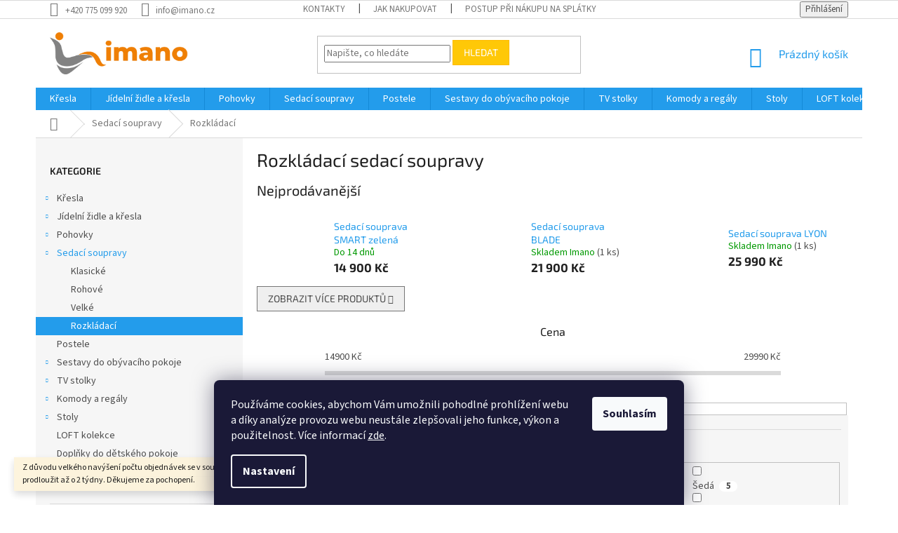

--- FILE ---
content_type: text/html; charset=utf-8
request_url: https://www.imano.cz/rozkladaci-sedaci-soupravy/
body_size: 25300
content:
<!doctype html><html lang="cs" dir="ltr" class="header-background-light external-fonts-loaded"><head><meta charset="utf-8" /><meta name="viewport" content="width=device-width,initial-scale=1" /><title>Rozkládací sedací soupravy ► IMANO.cz</title><link rel="preconnect" href="https://cdn.myshoptet.com" /><link rel="dns-prefetch" href="https://cdn.myshoptet.com" /><link rel="preload" href="https://cdn.myshoptet.com/prj/dist/master/cms/libs/jquery/jquery-1.11.3.min.js" as="script" /><link href="https://cdn.myshoptet.com/prj/dist/master/cms/templates/frontend_templates/shared/css/font-face/source-sans-3.css" rel="stylesheet"><link href="https://cdn.myshoptet.com/prj/dist/master/cms/templates/frontend_templates/shared/css/font-face/exo-2.css" rel="stylesheet"><link href="https://cdn.myshoptet.com/prj/dist/master/shop/dist/font-shoptet-11.css.62c94c7785ff2cea73b2.css" rel="stylesheet"><script>
dataLayer = [];
dataLayer.push({'shoptet' : {
    "pageId": 1314,
    "pageType": "category",
    "currency": "CZK",
    "currencyInfo": {
        "decimalSeparator": ",",
        "exchangeRate": 1,
        "priceDecimalPlaces": 2,
        "symbol": "K\u010d",
        "symbolLeft": 0,
        "thousandSeparator": " "
    },
    "language": "cs",
    "projectId": 339851,
    "category": {
        "guid": "3c60431d-6a4b-11ed-90ab-b8ca3a6a5ac4",
        "path": "Sedac\u00ed soupravy | Rozkl\u00e1dac\u00ed sedac\u00ed soupravy",
        "parentCategoryGuid": "4961dd24-cd0a-11ea-90ab-b8ca3a6a5ac4"
    },
    "cartInfo": {
        "id": null,
        "freeShipping": false,
        "freeShippingFrom": 15000,
        "leftToFreeGift": {
            "formattedPrice": "0 K\u010d",
            "priceLeft": 0
        },
        "freeGift": false,
        "leftToFreeShipping": {
            "priceLeft": 15000,
            "dependOnRegion": 0,
            "formattedPrice": "15 000 K\u010d"
        },
        "discountCoupon": [],
        "getNoBillingShippingPrice": {
            "withoutVat": 0,
            "vat": 0,
            "withVat": 0
        },
        "cartItems": [],
        "taxMode": "ORDINARY"
    },
    "cart": [],
    "customer": {
        "priceRatio": 1,
        "priceListId": 1,
        "groupId": null,
        "registered": false,
        "mainAccount": false
    }
}});
dataLayer.push({'cookie_consent' : {
    "marketing": "denied",
    "analytics": "denied"
}});
document.addEventListener('DOMContentLoaded', function() {
    shoptet.consent.onAccept(function(agreements) {
        if (agreements.length == 0) {
            return;
        }
        dataLayer.push({
            'cookie_consent' : {
                'marketing' : (agreements.includes(shoptet.config.cookiesConsentOptPersonalisation)
                    ? 'granted' : 'denied'),
                'analytics': (agreements.includes(shoptet.config.cookiesConsentOptAnalytics)
                    ? 'granted' : 'denied')
            },
            'event': 'cookie_consent'
        });
    });
});
</script>
<meta property="og:type" content="website"><meta property="og:site_name" content="imano.cz"><meta property="og:url" content="https://www.imano.cz/rozkladaci-sedaci-soupravy/"><meta property="og:title" content="Rozkládací sedací soupravy ► IMANO.cz"><meta name="author" content="imano.cz"><meta name="web_author" content="Shoptet.cz"><meta name="dcterms.rightsHolder" content="www.imano.cz"><meta name="robots" content="index,follow"><meta property="og:image" content="https://www.imano.cz/user/categories/orig/ikona_rozkladaci_seda__ky.png"><meta property="og:description" content="Moderní stylový nábytek, který můžete mít do druhého dne doma. Vše máme skladem. Křesla, pohovky, komody, tv stolky a mnoho dalšího."><meta name="description" content="Moderní stylový nábytek, který můžete mít do druhého dne doma. Vše máme skladem. Křesla, pohovky, komody, tv stolky a mnoho dalšího."><style>:root {--color-primary: #239ceb;--color-primary-h: 204;--color-primary-s: 83%;--color-primary-l: 53%;--color-primary-hover: #1997e5;--color-primary-hover-h: 203;--color-primary-hover-s: 80%;--color-primary-hover-l: 50%;--color-secondary: #468c98;--color-secondary-h: 189;--color-secondary-s: 37%;--color-secondary-l: 44%;--color-secondary-hover: #3b7580;--color-secondary-hover-h: 190;--color-secondary-hover-s: 37%;--color-secondary-hover-l: 37%;--color-tertiary: #ffc807;--color-tertiary-h: 47;--color-tertiary-s: 100%;--color-tertiary-l: 51%;--color-tertiary-hover: #ffbb00;--color-tertiary-hover-h: 44;--color-tertiary-hover-s: 100%;--color-tertiary-hover-l: 50%;--color-header-background: #ffffff;--template-font: "Source Sans 3";--template-headings-font: "Exo 2";--header-background-url: none;--cookies-notice-background: #1A1937;--cookies-notice-color: #F8FAFB;--cookies-notice-button-hover: #f5f5f5;--cookies-notice-link-hover: #27263f;--templates-update-management-preview-mode-content: "Náhled aktualizací šablony je aktivní pro váš prohlížeč."}</style>
    
    <link href="https://cdn.myshoptet.com/prj/dist/master/shop/dist/main-11.less.fcb4a42d7bd8a71b7ee2.css" rel="stylesheet" />
        
<link rel="next" href="/rozkladaci-sedaci-soupravy/strana-2/" />    <script>var shoptet = shoptet || {};</script>
    <script src="https://cdn.myshoptet.com/prj/dist/master/shop/dist/main-3g-header.js.05f199e7fd2450312de2.js"></script>
<!-- User include --><!-- api 473(125) html code header -->

                <style>
                    #order-billing-methods .radio-wrapper[data-guid="c51f2fb3-9b1d-11ed-90ab-b8ca3a6a5ac4"]:not(.cggooglepay), #order-billing-methods .radio-wrapper[data-guid="c7b6bb8d-66d4-11eb-90ab-b8ca3a6a5ac4"]:not(.cgapplepay) {
                        display: none;
                    }
                </style>
                <script type="text/javascript">
                    document.addEventListener('DOMContentLoaded', function() {
                        if (getShoptetDataLayer('pageType') === 'billingAndShipping') {
                            
                try {
                    if (window.ApplePaySession && window.ApplePaySession.canMakePayments()) {
                        document.querySelector('#order-billing-methods .radio-wrapper[data-guid="c7b6bb8d-66d4-11eb-90ab-b8ca3a6a5ac4"]').classList.add('cgapplepay');
                    }
                } catch (err) {} 
            
                            
                const cgBaseCardPaymentMethod = {
                        type: 'CARD',
                        parameters: {
                            allowedAuthMethods: ["PAN_ONLY", "CRYPTOGRAM_3DS"],
                            allowedCardNetworks: [/*"AMEX", "DISCOVER", "INTERAC", "JCB",*/ "MASTERCARD", "VISA"]
                        }
                };
                
                function cgLoadScript(src, callback)
                {
                    var s,
                        r,
                        t;
                    r = false;
                    s = document.createElement('script');
                    s.type = 'text/javascript';
                    s.src = src;
                    s.onload = s.onreadystatechange = function() {
                        if ( !r && (!this.readyState || this.readyState == 'complete') )
                        {
                            r = true;
                            callback();
                        }
                    };
                    t = document.getElementsByTagName('script')[0];
                    t.parentNode.insertBefore(s, t);
                } 
                
                function cgGetGoogleIsReadyToPayRequest() {
                    return Object.assign(
                        {},
                        {
                            apiVersion: 2,
                            apiVersionMinor: 0
                        },
                        {
                            allowedPaymentMethods: [cgBaseCardPaymentMethod]
                        }
                    );
                }

                function onCgGooglePayLoaded() {
                    let paymentsClient = new google.payments.api.PaymentsClient({environment: 'PRODUCTION'});
                    paymentsClient.isReadyToPay(cgGetGoogleIsReadyToPayRequest()).then(function(response) {
                        if (response.result) {
                            document.querySelector('#order-billing-methods .radio-wrapper[data-guid="c51f2fb3-9b1d-11ed-90ab-b8ca3a6a5ac4"]').classList.add('cggooglepay');	 	 	 	 	 
                        }
                    })
                    .catch(function(err) {});
                }
                
                cgLoadScript('https://pay.google.com/gp/p/js/pay.js', onCgGooglePayLoaded);
            
                        }
                    });
                </script> 
                
<!-- project html code header -->
<meta name="facebook-domain-verification" content="7wrdykau7tkyxvm5ietwx5icq8jxq9" />
<style>
.param-filter-top {display: none;}
#category-filter-hover .filter-section:first-child{display: none;}
</style>

<style>
#order-shipping-methods .payment-info > span:first-of-type,
#order-billing-methods .payment-info > span:first-of-type {
display: none;
}
</style>




<!-- /User include --><link rel="shortcut icon" href="/favicon.ico" type="image/x-icon" /><link rel="canonical" href="https://www.imano.cz/rozkladaci-sedaci-soupravy/" />    <!-- Global site tag (gtag.js) - Google Analytics -->
    <script async src="https://www.googletagmanager.com/gtag/js?id=G-S0TJHX1SCH"></script>
    <script>
        
        window.dataLayer = window.dataLayer || [];
        function gtag(){dataLayer.push(arguments);}
        

                    console.debug('default consent data');

            gtag('consent', 'default', {"ad_storage":"denied","analytics_storage":"denied","ad_user_data":"denied","ad_personalization":"denied","wait_for_update":500});
            dataLayer.push({
                'event': 'default_consent'
            });
        
        gtag('js', new Date());

                gtag('config', 'UA-175184728-1', { 'groups': "UA" });
        
                gtag('config', 'G-S0TJHX1SCH', {"groups":"GA4","send_page_view":false,"content_group":"category","currency":"CZK","page_language":"cs"});
        
                gtag('config', 'AW-604139633', {"allow_enhanced_conversions":true});
        
        
        
        
        
                    gtag('event', 'page_view', {"send_to":"GA4","page_language":"cs","content_group":"category","currency":"CZK"});
        
        
        
        
        
        
        
        
        
        
        
        
        
        document.addEventListener('DOMContentLoaded', function() {
            if (typeof shoptet.tracking !== 'undefined') {
                for (var id in shoptet.tracking.bannersList) {
                    gtag('event', 'view_promotion', {
                        "send_to": "UA",
                        "promotions": [
                            {
                                "id": shoptet.tracking.bannersList[id].id,
                                "name": shoptet.tracking.bannersList[id].name,
                                "position": shoptet.tracking.bannersList[id].position
                            }
                        ]
                    });
                }
            }

            shoptet.consent.onAccept(function(agreements) {
                if (agreements.length !== 0) {
                    console.debug('gtag consent accept');
                    var gtagConsentPayload =  {
                        'ad_storage': agreements.includes(shoptet.config.cookiesConsentOptPersonalisation)
                            ? 'granted' : 'denied',
                        'analytics_storage': agreements.includes(shoptet.config.cookiesConsentOptAnalytics)
                            ? 'granted' : 'denied',
                                                                                                'ad_user_data': agreements.includes(shoptet.config.cookiesConsentOptPersonalisation)
                            ? 'granted' : 'denied',
                        'ad_personalization': agreements.includes(shoptet.config.cookiesConsentOptPersonalisation)
                            ? 'granted' : 'denied',
                        };
                    console.debug('update consent data', gtagConsentPayload);
                    gtag('consent', 'update', gtagConsentPayload);
                    dataLayer.push(
                        { 'event': 'update_consent' }
                    );
                }
            });
        });
    </script>
</head><body class="desktop id-1314 in-rozkladaci-sedaci-soupravy template-11 type-category multiple-columns-body columns-3 ums_forms_redesign--off ums_a11y_category_page--on ums_discussion_rating_forms--off ums_flags_display_unification--on ums_a11y_login--on mobile-header-version-0"><noscript>
    <style>
        #header {
            padding-top: 0;
            position: relative !important;
            top: 0;
        }
        .header-navigation {
            position: relative !important;
        }
        .overall-wrapper {
            margin: 0 !important;
        }
        body:not(.ready) {
            visibility: visible !important;
        }
    </style>
    <div class="no-javascript">
        <div class="no-javascript__title">Musíte změnit nastavení vašeho prohlížeče</div>
        <div class="no-javascript__text">Podívejte se na: <a href="https://www.google.com/support/bin/answer.py?answer=23852">Jak povolit JavaScript ve vašem prohlížeči</a>.</div>
        <div class="no-javascript__text">Pokud používáte software na blokování reklam, může být nutné povolit JavaScript z této stránky.</div>
        <div class="no-javascript__text">Děkujeme.</div>
    </div>
</noscript>

        <div id="fb-root"></div>
        <script>
            window.fbAsyncInit = function() {
                FB.init({
//                    appId            : 'your-app-id',
                    autoLogAppEvents : true,
                    xfbml            : true,
                    version          : 'v19.0'
                });
            };
        </script>
        <script async defer crossorigin="anonymous" src="https://connect.facebook.net/cs_CZ/sdk.js"></script>    <div class="siteCookies siteCookies--bottom siteCookies--dark js-siteCookies" role="dialog" data-testid="cookiesPopup" data-nosnippet>
        <div class="siteCookies__form">
            <div class="siteCookies__content">
                <div class="siteCookies__text">
                    Používáme cookies, abychom Vám umožnili pohodlné prohlížení webu a díky analýze provozu webu neustále zlepšovali jeho funkce, výkon a použitelnost. Více informací <a href="http://www.nabyteknaskladu.cz/podminky-ochrany-osobnich-udaju/" target="\">zde</a>.
                </div>
                <p class="siteCookies__links">
                    <button class="siteCookies__link js-cookies-settings" aria-label="Nastavení cookies" data-testid="cookiesSettings">Nastavení</button>
                </p>
            </div>
            <div class="siteCookies__buttonWrap">
                                <button class="siteCookies__button js-cookiesConsentSubmit" value="all" aria-label="Přijmout cookies" data-testid="buttonCookiesAccept">Souhlasím</button>
            </div>
        </div>
        <script>
            document.addEventListener("DOMContentLoaded", () => {
                const siteCookies = document.querySelector('.js-siteCookies');
                document.addEventListener("scroll", shoptet.common.throttle(() => {
                    const st = document.documentElement.scrollTop;
                    if (st > 1) {
                        siteCookies.classList.add('siteCookies--scrolled');
                    } else {
                        siteCookies.classList.remove('siteCookies--scrolled');
                    }
                }, 100));
            });
        </script>
    </div>
<a href="#content" class="skip-link sr-only">Přejít na obsah</a><div class="overall-wrapper"><div class="site-msg information"><div class="container"><div class="text">Z důvodu velkého navýšení počtu objednávek se v současné době může dodací lhůta prodloužit až o 2 týdny. Děkujeme za pochopení.</div><div class="close js-close-information-msg"></div></div></div><div class="user-action"><div class="container">
    <div class="user-action-in">
                    <div id="login" class="user-action-login popup-widget login-widget" role="dialog" aria-labelledby="loginHeading">
        <div class="popup-widget-inner">
                            <h2 id="loginHeading">Přihlášení k vašemu účtu</h2><div id="customerLogin"><form action="/action/Customer/Login/" method="post" id="formLoginIncluded" class="csrf-enabled formLogin" data-testid="formLogin"><input type="hidden" name="referer" value="" /><div class="form-group"><div class="input-wrapper email js-validated-element-wrapper no-label"><input type="email" name="email" class="form-control" autofocus placeholder="E-mailová adresa (např. jan@novak.cz)" data-testid="inputEmail" autocomplete="email" required /></div></div><div class="form-group"><div class="input-wrapper password js-validated-element-wrapper no-label"><input type="password" name="password" class="form-control" placeholder="Heslo" data-testid="inputPassword" autocomplete="current-password" required /><span class="no-display">Nemůžete vyplnit toto pole</span><input type="text" name="surname" value="" class="no-display" /></div></div><div class="form-group"><div class="login-wrapper"><button type="submit" class="btn btn-secondary btn-text btn-login" data-testid="buttonSubmit">Přihlásit se</button><div class="password-helper"><a href="/registrace/" data-testid="signup" rel="nofollow">Nová registrace</a><a href="/klient/zapomenute-heslo/" rel="nofollow">Zapomenuté heslo</a></div></div></div></form>
</div>                    </div>
    </div>

                            <div id="cart-widget" class="user-action-cart popup-widget cart-widget loader-wrapper" data-testid="popupCartWidget" role="dialog" aria-hidden="true">
    <div class="popup-widget-inner cart-widget-inner place-cart-here">
        <div class="loader-overlay">
            <div class="loader"></div>
        </div>
    </div>

    <div class="cart-widget-button">
        <a href="/kosik/" class="btn btn-conversion" id="continue-order-button" rel="nofollow" data-testid="buttonNextStep">Pokračovat do košíku</a>
    </div>
</div>
            </div>
</div>
</div><div class="top-navigation-bar" data-testid="topNavigationBar">

    <div class="container">

        <div class="top-navigation-contacts">
            <strong>Zákaznická podpora:</strong><a href="tel:+420775099920" class="project-phone" aria-label="Zavolat na +420775099920" data-testid="contactboxPhone"><span>+420 775 099 920</span></a><a href="mailto:info@imano.cz" class="project-email" data-testid="contactboxEmail"><span>info@imano.cz</span></a>        </div>

                            <div class="top-navigation-menu">
                <div class="top-navigation-menu-trigger"></div>
                <ul class="top-navigation-bar-menu">
                                            <li class="top-navigation-menu-item-29">
                            <a href="/kontakty/">Kontakty</a>
                        </li>
                                            <li class="top-navigation-menu-item-27">
                            <a href="/jak-nakupovat/">Jak nakupovat</a>
                        </li>
                                            <li class="top-navigation-menu-item-873">
                            <a href="/splatky/">Postup při nákupu na splátky</a>
                        </li>
                                            <li class="top-navigation-menu-item-702">
                            <a href="/platba-a-doprava/">Platba a doprava</a>
                        </li>
                                            <li class="top-navigation-menu-item-39">
                            <a href="/obchodni-podminky/">Obchodní podmínky</a>
                        </li>
                                            <li class="top-navigation-menu-item-691">
                            <a href="/podminky-ochrany-osobnich-udaju/">Podmínky ochrany osobních údajů </a>
                        </li>
                                    </ul>
                <ul class="top-navigation-bar-menu-helper"></ul>
            </div>
        
        <div class="top-navigation-tools">
            <div class="responsive-tools">
                <a href="#" class="toggle-window" data-target="search" aria-label="Hledat" data-testid="linkSearchIcon"></a>
                                                            <a href="#" class="toggle-window" data-target="login"></a>
                                                    <a href="#" class="toggle-window" data-target="navigation" aria-label="Menu" data-testid="hamburgerMenu"></a>
            </div>
                        <button class="top-nav-button top-nav-button-login toggle-window" type="button" data-target="login" aria-haspopup="dialog" aria-controls="login" aria-expanded="false" data-testid="signin"><span>Přihlášení</span></button>        </div>

    </div>

</div>
<header id="header"><div class="container navigation-wrapper">
    <div class="header-top">
        <div class="site-name-wrapper">
            <div class="site-name"><a href="/" data-testid="linkWebsiteLogo"><img src="https://cdn.myshoptet.com/usr/www.imano.cz/user/logos/logo_imano_web-3.png" alt="imano.cz" fetchpriority="low" /></a></div>        </div>
        <div class="search" itemscope itemtype="https://schema.org/WebSite">
            <meta itemprop="headline" content="Rozkládací sedací soupravy"/><meta itemprop="url" content="https://www.imano.cz"/><meta itemprop="text" content="Moderní stylový nábytek, který můžete mít do druhého dne doma. Vše máme skladem. Křesla, pohovky, komody, tv stolky a mnoho dalšího."/>            <form action="/action/ProductSearch/prepareString/" method="post"
    id="formSearchForm" class="search-form compact-form js-search-main"
    itemprop="potentialAction" itemscope itemtype="https://schema.org/SearchAction" data-testid="searchForm">
    <fieldset>
        <meta itemprop="target"
            content="https://www.imano.cz/vyhledavani/?string={string}"/>
        <input type="hidden" name="language" value="cs"/>
        
            
<input
    type="search"
    name="string"
        class="query-input form-control search-input js-search-input"
    placeholder="Napište, co hledáte"
    autocomplete="off"
    required
    itemprop="query-input"
    aria-label="Vyhledávání"
    data-testid="searchInput"
>
            <button type="submit" class="btn btn-default" data-testid="searchBtn">Hledat</button>
        
    </fieldset>
</form>
        </div>
        <div class="navigation-buttons">
                
    <a href="/kosik/" class="btn btn-icon toggle-window cart-count" data-target="cart" data-hover="true" data-redirect="true" data-testid="headerCart" rel="nofollow" aria-haspopup="dialog" aria-expanded="false" aria-controls="cart-widget">
        
                <span class="sr-only">Nákupní košík</span>
        
            <span class="cart-price visible-lg-inline-block" data-testid="headerCartPrice">
                                    Prázdný košík                            </span>
        
    
            </a>
        </div>
    </div>
    <nav id="navigation" aria-label="Hlavní menu" data-collapsible="true"><div class="navigation-in menu"><ul class="menu-level-1" role="menubar" data-testid="headerMenuItems"><li class="menu-item-683 ext" role="none"><a href="/kresla/" data-testid="headerMenuItem" role="menuitem" aria-haspopup="true" aria-expanded="false"><b>Křesla</b><span class="submenu-arrow"></span></a><ul class="menu-level-2" aria-label="Křesla" tabindex="-1" role="menu"><li class="menu-item-684" role="none"><a href="/kresla-usak/" class="menu-image" data-testid="headerMenuItem" tabindex="-1" aria-hidden="true"><img src="data:image/svg+xml,%3Csvg%20width%3D%22140%22%20height%3D%22100%22%20xmlns%3D%22http%3A%2F%2Fwww.w3.org%2F2000%2Fsvg%22%3E%3C%2Fsvg%3E" alt="" aria-hidden="true" width="140" height="100"  data-src="https://cdn.myshoptet.com/usr/www.imano.cz/user/categories/thumb/rimini_bluvel_78_(2).jpg" fetchpriority="low" /></a><div><a href="/kresla-usak/" data-testid="headerMenuItem" role="menuitem"><span>Křesla UŠÁK</span></a>
                        </div></li><li class="menu-item-696" role="none"><a href="/moderni-kresla/" class="menu-image" data-testid="headerMenuItem" tabindex="-1" aria-hidden="true"><img src="data:image/svg+xml,%3Csvg%20width%3D%22140%22%20height%3D%22100%22%20xmlns%3D%22http%3A%2F%2Fwww.w3.org%2F2000%2Fsvg%22%3E%3C%2Fsvg%3E" alt="" aria-hidden="true" width="140" height="100"  data-src="https://cdn.myshoptet.com/usr/www.imano.cz/user/categories/thumb/piza_kreslo_(9).jpg" fetchpriority="low" /></a><div><a href="/moderni-kresla/" data-testid="headerMenuItem" role="menuitem"><span>Moderní křesla</span></a>
                        </div></li><li class="menu-item-780" role="none"><a href="/taburety/" class="menu-image" data-testid="headerMenuItem" tabindex="-1" aria-hidden="true"><img src="data:image/svg+xml,%3Csvg%20width%3D%22140%22%20height%3D%22100%22%20xmlns%3D%22http%3A%2F%2Fwww.w3.org%2F2000%2Fsvg%22%3E%3C%2Fsvg%3E" alt="" aria-hidden="true" width="140" height="100"  data-src="https://cdn.myshoptet.com/usr/www.imano.cz/user/categories/thumb/puf_bluvel_68_1.jpg" fetchpriority="low" /></a><div><a href="/taburety/" data-testid="headerMenuItem" role="menuitem"><span>Taburety</span></a>
                        </div></li><li class="menu-item-852" role="none"><a href="/kancelarska-kresla/" class="menu-image" data-testid="headerMenuItem" tabindex="-1" aria-hidden="true"><img src="data:image/svg+xml,%3Csvg%20width%3D%22140%22%20height%3D%22100%22%20xmlns%3D%22http%3A%2F%2Fwww.w3.org%2F2000%2Fsvg%22%3E%3C%2Fsvg%3E" alt="" aria-hidden="true" width="140" height="100"  data-src="https://cdn.myshoptet.com/usr/www.imano.cz/user/categories/thumb/icon_kancelarska_kresla.png" fetchpriority="low" /></a><div><a href="/kancelarska-kresla/" data-testid="headerMenuItem" role="menuitem"><span>Kancelářská křesla</span></a>
                        </div></li></ul></li>
<li class="menu-item-867 ext" role="none"><a href="/jidelni-zidle-a-kresla/" data-testid="headerMenuItem" role="menuitem" aria-haspopup="true" aria-expanded="false"><b>Jídelní židle a křesla</b><span class="submenu-arrow"></span></a><ul class="menu-level-2" aria-label="Jídelní židle a křesla" tabindex="-1" role="menu"><li class="menu-item-1281" role="none"><a href="/jidelni-zidle/" class="menu-image" data-testid="headerMenuItem" tabindex="-1" aria-hidden="true"><img src="data:image/svg+xml,%3Csvg%20width%3D%22140%22%20height%3D%22100%22%20xmlns%3D%22http%3A%2F%2Fwww.w3.org%2F2000%2Fsvg%22%3E%3C%2Fsvg%3E" alt="" aria-hidden="true" width="140" height="100"  data-src="https://cdn.myshoptet.com/usr/www.imano.cz/user/categories/thumb/ikona_jidelni_zidle.png" fetchpriority="low" /></a><div><a href="/jidelni-zidle/" data-testid="headerMenuItem" role="menuitem"><span>Jídelní židle</span></a>
                        </div></li><li class="menu-item-1284" role="none"><a href="/jidelni-kresla/" class="menu-image" data-testid="headerMenuItem" tabindex="-1" aria-hidden="true"><img src="data:image/svg+xml,%3Csvg%20width%3D%22140%22%20height%3D%22100%22%20xmlns%3D%22http%3A%2F%2Fwww.w3.org%2F2000%2Fsvg%22%3E%3C%2Fsvg%3E" alt="" aria-hidden="true" width="140" height="100"  data-src="https://cdn.myshoptet.com/usr/www.imano.cz/user/categories/thumb/ikona_jidelni_kresla.png" fetchpriority="low" /></a><div><a href="/jidelni-kresla/" data-testid="headerMenuItem" role="menuitem"><span>Jídelní křesla</span></a>
                        </div></li><li class="menu-item-1308" role="none"><a href="/barove-zidle/" class="menu-image" data-testid="headerMenuItem" tabindex="-1" aria-hidden="true"><img src="data:image/svg+xml,%3Csvg%20width%3D%22140%22%20height%3D%22100%22%20xmlns%3D%22http%3A%2F%2Fwww.w3.org%2F2000%2Fsvg%22%3E%3C%2Fsvg%3E" alt="" aria-hidden="true" width="140" height="100"  data-src="https://cdn.myshoptet.com/usr/www.imano.cz/user/categories/thumb/ikona_barov_____idle.png" fetchpriority="low" /></a><div><a href="/barove-zidle/" data-testid="headerMenuItem" role="menuitem"><span>Barové židle</span></a>
                        </div></li></ul></li>
<li class="menu-item-673 ext" role="none"><a href="/pohovky/" data-testid="headerMenuItem" role="menuitem" aria-haspopup="true" aria-expanded="false"><b>Pohovky</b><span class="submenu-arrow"></span></a><ul class="menu-level-2" aria-label="Pohovky" tabindex="-1" role="menu"><li class="menu-item-675" role="none"><a href="/dvoumistne-pohovky/" class="menu-image" data-testid="headerMenuItem" tabindex="-1" aria-hidden="true"><img src="data:image/svg+xml,%3Csvg%20width%3D%22140%22%20height%3D%22100%22%20xmlns%3D%22http%3A%2F%2Fwww.w3.org%2F2000%2Fsvg%22%3E%3C%2Fsvg%3E" alt="" aria-hidden="true" width="140" height="100"  data-src="https://cdn.myshoptet.com/usr/www.imano.cz/user/categories/thumb/andy_2_linea_10.jpg" fetchpriority="low" /></a><div><a href="/dvoumistne-pohovky/" data-testid="headerMenuItem" role="menuitem"><span>Dvoumístné</span></a>
                        </div></li><li class="menu-item-676" role="none"><a href="/trimistne-pohovky/" class="menu-image" data-testid="headerMenuItem" tabindex="-1" aria-hidden="true"><img src="data:image/svg+xml,%3Csvg%20width%3D%22140%22%20height%3D%22100%22%20xmlns%3D%22http%3A%2F%2Fwww.w3.org%2F2000%2Fsvg%22%3E%3C%2Fsvg%3E" alt="" aria-hidden="true" width="140" height="100"  data-src="https://cdn.myshoptet.com/usr/www.imano.cz/user/categories/thumb/kenny_3z.jpg" fetchpriority="low" /></a><div><a href="/trimistne-pohovky/" data-testid="headerMenuItem" role="menuitem"><span>Třímístné</span></a>
                        </div></li><li class="menu-item-1320" role="none"><a href="/rozkladaci-pohovky/" class="menu-image" data-testid="headerMenuItem" tabindex="-1" aria-hidden="true"><img src="data:image/svg+xml,%3Csvg%20width%3D%22140%22%20height%3D%22100%22%20xmlns%3D%22http%3A%2F%2Fwww.w3.org%2F2000%2Fsvg%22%3E%3C%2Fsvg%3E" alt="" aria-hidden="true" width="140" height="100"  data-src="https://cdn.myshoptet.com/usr/www.imano.cz/user/categories/thumb/ikona_rozkladaci_seda__ky.png" fetchpriority="low" /></a><div><a href="/rozkladaci-pohovky/" data-testid="headerMenuItem" role="menuitem"><span>Rozkládací</span></a>
                        </div></li></ul></li>
<li class="menu-item-762 ext" role="none"><a href="/sedaci-soupravy/" data-testid="headerMenuItem" role="menuitem" aria-haspopup="true" aria-expanded="false"><b>Sedací soupravy</b><span class="submenu-arrow"></span></a><ul class="menu-level-2" aria-label="Sedací soupravy" tabindex="-1" role="menu"><li class="menu-item-885" role="none"><a href="/klasicke-sedaci-soupravy/" class="menu-image" data-testid="headerMenuItem" tabindex="-1" aria-hidden="true"><img src="data:image/svg+xml,%3Csvg%20width%3D%22140%22%20height%3D%22100%22%20xmlns%3D%22http%3A%2F%2Fwww.w3.org%2F2000%2Fsvg%22%3E%3C%2Fsvg%3E" alt="" aria-hidden="true" width="140" height="100"  data-src="https://cdn.myshoptet.com/usr/www.imano.cz/user/categories/thumb/ab_studio_--9.jpg" fetchpriority="low" /></a><div><a href="/klasicke-sedaci-soupravy/" data-testid="headerMenuItem" role="menuitem"><span>Klasické</span></a>
                        </div></li><li class="menu-item-888" role="none"><a href="/rohove-sedaci-soupravy/" class="menu-image" data-testid="headerMenuItem" tabindex="-1" aria-hidden="true"><img src="data:image/svg+xml,%3Csvg%20width%3D%22140%22%20height%3D%22100%22%20xmlns%3D%22http%3A%2F%2Fwww.w3.org%2F2000%2Fsvg%22%3E%3C%2Fsvg%3E" alt="" aria-hidden="true" width="140" height="100"  data-src="https://cdn.myshoptet.com/usr/www.imano.cz/user/categories/thumb/ab_studio_mika_pacifico_leva.jpg" fetchpriority="low" /></a><div><a href="/rohove-sedaci-soupravy/" data-testid="headerMenuItem" role="menuitem"><span>Rohové</span></a>
                        </div></li><li class="menu-item-891" role="none"><a href="/velke-sedaci-soupravy/" class="menu-image" data-testid="headerMenuItem" tabindex="-1" aria-hidden="true"><img src="data:image/svg+xml,%3Csvg%20width%3D%22140%22%20height%3D%22100%22%20xmlns%3D%22http%3A%2F%2Fwww.w3.org%2F2000%2Fsvg%22%3E%3C%2Fsvg%3E" alt="" aria-hidden="true" width="140" height="100"  data-src="https://cdn.myshoptet.com/usr/www.imano.cz/user/categories/thumb/ab_studio_perugia_prava.jpg" fetchpriority="low" /></a><div><a href="/velke-sedaci-soupravy/" data-testid="headerMenuItem" role="menuitem"><span>Velké</span></a>
                        </div></li><li class="menu-item-1314 active" role="none"><a href="/rozkladaci-sedaci-soupravy/" class="menu-image" data-testid="headerMenuItem" tabindex="-1" aria-hidden="true"><img src="data:image/svg+xml,%3Csvg%20width%3D%22140%22%20height%3D%22100%22%20xmlns%3D%22http%3A%2F%2Fwww.w3.org%2F2000%2Fsvg%22%3E%3C%2Fsvg%3E" alt="" aria-hidden="true" width="140" height="100"  data-src="https://cdn.myshoptet.com/usr/www.imano.cz/user/categories/thumb/ikona_rozkladaci_seda__ky.png" fetchpriority="low" /></a><div><a href="/rozkladaci-sedaci-soupravy/" data-testid="headerMenuItem" role="menuitem"><span>Rozkládací</span></a>
                        </div></li></ul></li>
<li class="menu-item-765" role="none"><a href="/calounene-postele/" data-testid="headerMenuItem" role="menuitem" aria-expanded="false"><b>Postele</b></a></li>
<li class="menu-item-897 ext" role="none"><a href="/sestavy-do-obyvaciho-pokoje/" data-testid="headerMenuItem" role="menuitem" aria-haspopup="true" aria-expanded="false"><b>Sestavy do obývacího pokoje</b><span class="submenu-arrow"></span></a><ul class="menu-level-2" aria-label="Sestavy do obývacího pokoje" tabindex="-1" role="menu"><li class="menu-item-903" role="none"><a href="/sestava-mortiz-do-obyvaciho-pokoje/" class="menu-image" data-testid="headerMenuItem" tabindex="-1" aria-hidden="true"><img src="data:image/svg+xml,%3Csvg%20width%3D%22140%22%20height%3D%22100%22%20xmlns%3D%22http%3A%2F%2Fwww.w3.org%2F2000%2Fsvg%22%3E%3C%2Fsvg%3E" alt="" aria-hidden="true" width="140" height="100"  data-src="https://cdn.myshoptet.com/usr/www.imano.cz/user/categories/thumb/mortiz_(1).jpg" fetchpriority="low" /></a><div><a href="/sestava-mortiz-do-obyvaciho-pokoje/" data-testid="headerMenuItem" role="menuitem"><span>MORTIZ kolekce</span></a>
                        </div></li><li class="menu-item-879" role="none"><a href="/sestava-kaylas-do-obyvaciho-pokoje/" class="menu-image" data-testid="headerMenuItem" tabindex="-1" aria-hidden="true"><img src="data:image/svg+xml,%3Csvg%20width%3D%22140%22%20height%3D%22100%22%20xmlns%3D%22http%3A%2F%2Fwww.w3.org%2F2000%2Fsvg%22%3E%3C%2Fsvg%3E" alt="" aria-hidden="true" width="140" height="100"  data-src="https://cdn.myshoptet.com/usr/www.imano.cz/user/categories/thumb/kaylas_2-1.jpg" fetchpriority="low" /></a><div><a href="/sestava-kaylas-do-obyvaciho-pokoje/" data-testid="headerMenuItem" role="menuitem"><span>KAYLAS kolekce</span></a>
                        </div></li></ul></li>
<li class="menu-item-708 ext" role="none"><a href="/tv-stolky/" data-testid="headerMenuItem" role="menuitem" aria-haspopup="true" aria-expanded="false"><b>TV stolky</b><span class="submenu-arrow"></span></a><ul class="menu-level-2" aria-label="TV stolky" tabindex="-1" role="menu"><li class="menu-item-717" role="none"><a href="/tv-stolky-fly/" class="menu-image" data-testid="headerMenuItem" tabindex="-1" aria-hidden="true"><img src="data:image/svg+xml,%3Csvg%20width%3D%22140%22%20height%3D%22100%22%20xmlns%3D%22http%3A%2F%2Fwww.w3.org%2F2000%2Fsvg%22%3E%3C%2Fsvg%3E" alt="" aria-hidden="true" width="140" height="100"  data-src="https://cdn.myshoptet.com/usr/www.imano.cz/user/categories/thumb/tv_fly140_mood_black_black_gloss_led.jpg" fetchpriority="low" /></a><div><a href="/tv-stolky-fly/" data-testid="headerMenuItem" role="menuitem"><span>Kolekce FLY</span></a>
                        </div></li><li class="menu-item-714" role="none"><a href="/tv-stolky-everest/" class="menu-image" data-testid="headerMenuItem" tabindex="-1" aria-hidden="true"><img src="data:image/svg+xml,%3Csvg%20width%3D%22140%22%20height%3D%22100%22%20xmlns%3D%22http%3A%2F%2Fwww.w3.org%2F2000%2Fsvg%22%3E%3C%2Fsvg%3E" alt="" aria-hidden="true" width="140" height="100"  data-src="https://cdn.myshoptet.com/usr/www.imano.cz/user/categories/thumb/tv_everest140_mood_wotan_oak.jpg" fetchpriority="low" /></a><div><a href="/tv-stolky-everest/" data-testid="headerMenuItem" role="menuitem"><span>Kolekce EVEREST</span></a>
                        </div></li><li class="menu-item-720" role="none"><a href="/tv-stolky-moon/" class="menu-image" data-testid="headerMenuItem" tabindex="-1" aria-hidden="true"><img src="data:image/svg+xml,%3Csvg%20width%3D%22140%22%20height%3D%22100%22%20xmlns%3D%22http%3A%2F%2Fwww.w3.org%2F2000%2Fsvg%22%3E%3C%2Fsvg%3E" alt="" aria-hidden="true" width="140" height="100"  data-src="https://cdn.myshoptet.com/usr/www.imano.cz/user/categories/thumb/tv_moon140_mood_white_white_gloss_no_led.jpg" fetchpriority="low" /></a><div><a href="/tv-stolky-moon/" data-testid="headerMenuItem" role="menuitem"><span>Kolekce MOON</span></a>
                        </div></li><li class="menu-item-726" role="none"><a href="/tv-stolky-slant/" class="menu-image" data-testid="headerMenuItem" tabindex="-1" aria-hidden="true"><img src="data:image/svg+xml,%3Csvg%20width%3D%22140%22%20height%3D%22100%22%20xmlns%3D%22http%3A%2F%2Fwww.w3.org%2F2000%2Fsvg%22%3E%3C%2Fsvg%3E" alt="" aria-hidden="true" width="140" height="100"  data-src="https://cdn.myshoptet.com/usr/www.imano.cz/user/categories/thumb/rtv_slant240_aranz_bialy_szary_polysk.jpg" fetchpriority="low" /></a><div><a href="/tv-stolky-slant/" data-testid="headerMenuItem" role="menuitem"><span>Kolekce SLANT</span></a>
                        </div></li></ul></li>
<li class="menu-item-741 ext" role="none"><a href="/komody-a-regaly/" data-testid="headerMenuItem" role="menuitem" aria-haspopup="true" aria-expanded="false"><b>Komody a regály</b><span class="submenu-arrow"></span></a><ul class="menu-level-2" aria-label="Komody a regály" tabindex="-1" role="menu"><li class="menu-item-750" role="none"><a href="/komody-xxl/" class="menu-image" data-testid="headerMenuItem" tabindex="-1" aria-hidden="true"><img src="data:image/svg+xml,%3Csvg%20width%3D%22140%22%20height%3D%22100%22%20xmlns%3D%22http%3A%2F%2Fwww.w3.org%2F2000%2Fsvg%22%3E%3C%2Fsvg%3E" alt="" aria-hidden="true" width="140" height="100"  data-src="https://cdn.myshoptet.com/usr/www.imano.cz/user/categories/thumb/komoda_xxl_(2).jpg" fetchpriority="low" /></a><div><a href="/komody-xxl/" data-testid="headerMenuItem" role="menuitem"><span>Komody XXL</span></a>
                        </div></li><li class="menu-item-744" role="none"><a href="/komody-armadio/" class="menu-image" data-testid="headerMenuItem" tabindex="-1" aria-hidden="true"><img src="data:image/svg+xml,%3Csvg%20width%3D%22140%22%20height%3D%22100%22%20xmlns%3D%22http%3A%2F%2Fwww.w3.org%2F2000%2Fsvg%22%3E%3C%2Fsvg%3E" alt="" aria-hidden="true" width="140" height="100"  data-src="https://cdn.myshoptet.com/usr/www.imano.cz/user/categories/thumb/aranz__acja_komody_bia__e.jpg" fetchpriority="low" /></a><div><a href="/komody-armadio/" data-testid="headerMenuItem" role="menuitem"><span>Komody ARMADIO</span></a>
                        </div></li><li class="menu-item-753 has-third-level" role="none"><a href="/komody-tatris/" class="menu-image" data-testid="headerMenuItem" tabindex="-1" aria-hidden="true"><img src="data:image/svg+xml,%3Csvg%20width%3D%22140%22%20height%3D%22100%22%20xmlns%3D%22http%3A%2F%2Fwww.w3.org%2F2000%2Fsvg%22%3E%3C%2Fsvg%3E" alt="" aria-hidden="true" width="140" height="100"  data-src="https://cdn.myshoptet.com/usr/www.imano.cz/user/categories/thumb/tatris_04.jpg" fetchpriority="low" /></a><div><a href="/komody-tatris/" data-testid="headerMenuItem" role="menuitem"><span>Komody TATRIS</span></a>
                                                    <ul class="menu-level-3" role="menu">
                                                                    <li class="menu-item-756" role="none">
                                        <a href="/komody-tatris-bila/" data-testid="headerMenuItem" role="menuitem">
                                            BÍLÁ</a>,                                    </li>
                                                                    <li class="menu-item-792" role="none">
                                        <a href="/komody-tatris-dub-sonoma-bila/" data-testid="headerMenuItem" role="menuitem">
                                            DUB SONOMA / BÍLÁ</a>,                                    </li>
                                                                    <li class="menu-item-795" role="none">
                                        <a href="/komody-tatris-dub-sonoma/" data-testid="headerMenuItem" role="menuitem">
                                            DUB SONOMA</a>,                                    </li>
                                                                    <li class="menu-item-798" role="none">
                                        <a href="/komody-tatris-dub-wotan/" data-testid="headerMenuItem" role="menuitem">
                                            DUB WOTAN</a>                                    </li>
                                                            </ul>
                        </div></li><li class="menu-item-840" role="none"><a href="/komody-bergamo/" class="menu-image" data-testid="headerMenuItem" tabindex="-1" aria-hidden="true"><img src="data:image/svg+xml,%3Csvg%20width%3D%22140%22%20height%3D%22100%22%20xmlns%3D%22http%3A%2F%2Fwww.w3.org%2F2000%2Fsvg%22%3E%3C%2Fsvg%3E" alt="" aria-hidden="true" width="140" height="100"  data-src="https://cdn.myshoptet.com/usr/www.imano.cz/user/categories/thumb/komody_imano.jpg" fetchpriority="low" /></a><div><a href="/komody-bergamo/" data-testid="headerMenuItem" role="menuitem"><span>Komody BERGAMO</span></a>
                        </div></li><li class="menu-item-816" role="none"><a href="/regaly-a-knihovny/" class="menu-image" data-testid="headerMenuItem" tabindex="-1" aria-hidden="true"><img src="data:image/svg+xml,%3Csvg%20width%3D%22140%22%20height%3D%22100%22%20xmlns%3D%22http%3A%2F%2Fwww.w3.org%2F2000%2Fsvg%22%3E%3C%2Fsvg%3E" alt="" aria-hidden="true" width="140" height="100"  data-src="https://cdn.myshoptet.com/usr/www.imano.cz/user/categories/thumb/rega___bergamo_z_szafka__.jpg" fetchpriority="low" /></a><div><a href="/regaly-a-knihovny/" data-testid="headerMenuItem" role="menuitem"><span>Regály a knihovny</span></a>
                        </div></li></ul></li>
<li class="menu-item-834 ext" role="none"><a href="/stoly/" data-testid="headerMenuItem" role="menuitem" aria-haspopup="true" aria-expanded="false"><b>Stoly</b><span class="submenu-arrow"></span></a><ul class="menu-level-2" aria-label="Stoly" tabindex="-1" role="menu"><li class="menu-item-801" role="none"><a href="/psaci-stoly/" class="menu-image" data-testid="headerMenuItem" tabindex="-1" aria-hidden="true"><img src="data:image/svg+xml,%3Csvg%20width%3D%22140%22%20height%3D%22100%22%20xmlns%3D%22http%3A%2F%2Fwww.w3.org%2F2000%2Fsvg%22%3E%3C%2Fsvg%3E" alt="" aria-hidden="true" width="140" height="100"  data-src="https://cdn.myshoptet.com/usr/www.imano.cz/user/categories/thumb/tatris_16_sonoma_bialy.jpg" fetchpriority="low" /></a><div><a href="/psaci-stoly/" data-testid="headerMenuItem" role="menuitem"><span>Psací stoly</span></a>
                        </div></li><li class="menu-item-837" role="none"><a href="/jidelni-a-konferencni-stoly/" class="menu-image" data-testid="headerMenuItem" tabindex="-1" aria-hidden="true"><img src="data:image/svg+xml,%3Csvg%20width%3D%22140%22%20height%3D%22100%22%20xmlns%3D%22http%3A%2F%2Fwww.w3.org%2F2000%2Fsvg%22%3E%3C%2Fsvg%3E" alt="" aria-hidden="true" width="140" height="100"  data-src="https://cdn.myshoptet.com/usr/www.imano.cz/user/categories/thumb/jidelni_stoly.jpg" fetchpriority="low" /></a><div><a href="/jidelni-a-konferencni-stoly/" data-testid="headerMenuItem" role="menuitem"><span>Jídelní a konferenční stoly</span></a>
                        </div></li></ul></li>
<li class="menu-item-822" role="none"><a href="/loft-kolekce/" data-testid="headerMenuItem" role="menuitem" aria-expanded="false"><b>LOFT kolekce</b></a></li>
<li class="menu-item-858" role="none"><a href="/doplnky-do-detskeho-pokoje/" data-testid="headerMenuItem" role="menuitem" aria-expanded="false"><b>Doplňky do dětského pokoje</b></a></li>
<li class="menu-item-29" role="none"><a href="/kontakty/" data-testid="headerMenuItem" role="menuitem" aria-expanded="false"><b>Kontakty</b></a></li>
<li class="menu-item-846" role="none"><a href="/hodnoceni-obchodu/" data-testid="headerMenuItem" role="menuitem" aria-expanded="false"><b>Hodnocení obchodu</b></a></li>
</ul></div><span class="navigation-close"></span></nav><div class="menu-helper" data-testid="hamburgerMenu"><span>Více</span></div>
</div></header><!-- / header -->


                    <div class="container breadcrumbs-wrapper">
            <div class="breadcrumbs navigation-home-icon-wrapper" itemscope itemtype="https://schema.org/BreadcrumbList">
                                                                            <span id="navigation-first" data-basetitle="imano.cz" itemprop="itemListElement" itemscope itemtype="https://schema.org/ListItem">
                <a href="/" itemprop="item" class="navigation-home-icon"><span class="sr-only" itemprop="name">Domů</span></a>
                <span class="navigation-bullet">/</span>
                <meta itemprop="position" content="1" />
            </span>
                                <span id="navigation-1" itemprop="itemListElement" itemscope itemtype="https://schema.org/ListItem">
                <a href="/sedaci-soupravy/" itemprop="item" data-testid="breadcrumbsSecondLevel"><span itemprop="name">Sedací soupravy</span></a>
                <span class="navigation-bullet">/</span>
                <meta itemprop="position" content="2" />
            </span>
                                            <span id="navigation-2" itemprop="itemListElement" itemscope itemtype="https://schema.org/ListItem" data-testid="breadcrumbsLastLevel">
                <meta itemprop="item" content="https://www.imano.cz/rozkladaci-sedaci-soupravy/" />
                <meta itemprop="position" content="3" />
                <span itemprop="name" data-title="Rozkládací sedací soupravy">Rozkládací</span>
            </span>
            </div>
        </div>
    
<div id="content-wrapper" class="container content-wrapper">
    
    <div class="content-wrapper-in">
                                                <aside class="sidebar sidebar-left"  data-testid="sidebarMenu">
                                                                                                <div class="sidebar-inner">
                                                                                                        <div class="box box-bg-variant box-categories">    <div class="skip-link__wrapper">
        <span id="categories-start" class="skip-link__target js-skip-link__target sr-only" tabindex="-1">&nbsp;</span>
        <a href="#categories-end" class="skip-link skip-link--start sr-only js-skip-link--start">Přeskočit kategorie</a>
    </div>

<h4>Kategorie</h4>


<div id="categories"><div class="categories cat-01 expandable external" id="cat-683"><div class="topic"><a href="/kresla/">Křesla<span class="cat-trigger">&nbsp;</span></a></div>

    </div><div class="categories cat-02 expandable external" id="cat-867"><div class="topic"><a href="/jidelni-zidle-a-kresla/">Jídelní židle a křesla<span class="cat-trigger">&nbsp;</span></a></div>

    </div><div class="categories cat-01 expandable external" id="cat-673"><div class="topic"><a href="/pohovky/">Pohovky<span class="cat-trigger">&nbsp;</span></a></div>

    </div><div class="categories cat-02 expandable active expanded" id="cat-762"><div class="topic child-active"><a href="/sedaci-soupravy/">Sedací soupravy<span class="cat-trigger">&nbsp;</span></a></div>

                    <ul class=" active expanded">
                                        <li >
                <a href="/klasicke-sedaci-soupravy/">
                    Klasické
                                    </a>
                                                                </li>
                                <li >
                <a href="/rohove-sedaci-soupravy/">
                    Rohové
                                    </a>
                                                                </li>
                                <li >
                <a href="/velke-sedaci-soupravy/">
                    Velké
                                    </a>
                                                                </li>
                                <li class="
                active                                                 ">
                <a href="/rozkladaci-sedaci-soupravy/">
                    Rozkládací
                                    </a>
                                                                </li>
                </ul>
    </div><div class="categories cat-01 external" id="cat-765"><div class="topic"><a href="/calounene-postele/">Postele<span class="cat-trigger">&nbsp;</span></a></div></div><div class="categories cat-02 expandable external" id="cat-897"><div class="topic"><a href="/sestavy-do-obyvaciho-pokoje/">Sestavy do obývacího pokoje<span class="cat-trigger">&nbsp;</span></a></div>

    </div><div class="categories cat-01 expandable external" id="cat-708"><div class="topic"><a href="/tv-stolky/">TV stolky<span class="cat-trigger">&nbsp;</span></a></div>

    </div><div class="categories cat-02 expandable external" id="cat-741"><div class="topic"><a href="/komody-a-regaly/">Komody a regály<span class="cat-trigger">&nbsp;</span></a></div>

    </div><div class="categories cat-01 expandable external" id="cat-834"><div class="topic"><a href="/stoly/">Stoly<span class="cat-trigger">&nbsp;</span></a></div>

    </div><div class="categories cat-02 external" id="cat-822"><div class="topic"><a href="/loft-kolekce/">LOFT kolekce<span class="cat-trigger">&nbsp;</span></a></div></div><div class="categories cat-01 external" id="cat-858"><div class="topic"><a href="/doplnky-do-detskeho-pokoje/">Doplňky do dětského pokoje<span class="cat-trigger">&nbsp;</span></a></div></div></div>

    <div class="skip-link__wrapper">
        <a href="#categories-start" class="skip-link skip-link--end sr-only js-skip-link--end" tabindex="-1" hidden>Přeskočit kategorie</a>
        <span id="categories-end" class="skip-link__target js-skip-link__target sr-only" tabindex="-1">&nbsp;</span>
    </div>
</div>
                                                                                                            <div class="box box-bg-default box-sm box-filters"><div id="filters-default-position" data-filters-default-position="left"></div><div class="filters-wrapper"><div id="filters" class="filters visible"><div class="slider-wrapper"><h4><span>Cena</span></h4><div class="slider-header"><span class="from"><span id="min">14900</span> Kč</span><span class="to"><span id="max">29990</span> Kč</span></div><div class="slider-content"><div id="slider" class="param-price-filter"></div></div><span id="currencyExchangeRate" class="no-display">1</span><span id="categoryMinValue" class="no-display">14900</span><span id="categoryMaxValue" class="no-display">29990</span></div><form action="/action/ProductsListing/setPriceFilter/" method="post" id="price-filter-form"><fieldset id="price-filter"><input type="hidden" value="14900" name="priceMin" id="price-value-min" /><input type="hidden" value="29990" name="priceMax" id="price-value-max" /><input type="hidden" name="referer" value="/rozkladaci-sedaci-soupravy/" /></fieldset></form><div class="filter-sections"><div class="filter-section filter-section-boolean"><div class="param-filter-top"><form action="/action/ProductsListing/setStockFilter/" method="post"><fieldset><div><input type="checkbox" value="1" name="stock" id="stock" data-url="https://www.imano.cz/rozkladaci-sedaci-soupravy/?stock=1" data-filter-id="1" data-filter-code="stock"  autocomplete="off" /><label for="stock" class="filter-label">Na skladě <span class="filter-count">4</span></label></div><input type="hidden" name="referer" value="/rozkladaci-sedaci-soupravy/" /></fieldset></form></div></div><div id="category-filter-hover" class="visible"><div id="manufacturer-filter" class="filter-section filter-section-manufacturer"><h4><span>Značky</span></h4><form action="/action/productsListing/setManufacturerFilter/" method="post"><fieldset><div><input data-url="https://www.imano.cz/rozkladaci-sedaci-soupravy:dinani24/" data-filter-id="dinani24" data-filter-code="manufacturerId" type="checkbox" name="manufacturerId[]" id="manufacturerId[]dinani24" value="dinani24" autocomplete="off" /><label for="manufacturerId[]dinani24" class="filter-label">Euronábytek&nbsp;<span class="filter-count">15</span></label></div><input type="hidden" name="referer" value="/rozkladaci-sedaci-soupravy/" /></fieldset></form></div><div class="filter-section filter-section-parametric filter-section-parametric-id-24"><h4><span>Barva</span></h4><form method="post"><fieldset><div class="advanced-filters-wrapper"></div><div><input data-url="https://www.imano.cz/rozkladaci-sedaci-soupravy/?pv24=39" data-filter-id="24" data-filter-code="pv" type="checkbox" name="pv[]" id="pv[]39" value="Modrá"  autocomplete="off" /><label for="pv[]39" class="filter-label ">Modrá <span class="filter-count">1</span></label></div><div><input data-url="https://www.imano.cz/rozkladaci-sedaci-soupravy/?pv24=45" data-filter-id="24" data-filter-code="pv" type="checkbox" name="pv[]" id="pv[]45" value="Růžová"  autocomplete="off" /><label for="pv[]45" class="filter-label ">Růžová <span class="filter-count">1</span></label></div><div><input data-url="https://www.imano.cz/rozkladaci-sedaci-soupravy/?pv24=51" data-filter-id="24" data-filter-code="pv" type="checkbox" name="pv[]" id="pv[]51" value="Zelená"  autocomplete="off" /><label for="pv[]51" class="filter-label ">Zelená <span class="filter-count">1</span></label></div><div><input data-url="https://www.imano.cz/rozkladaci-sedaci-soupravy/?pv24=54" data-filter-id="24" data-filter-code="pv" type="checkbox" name="pv[]" id="pv[]54" value="Šedá"  autocomplete="off" /><label for="pv[]54" class="filter-label ">Šedá <span class="filter-count">5</span></label></div><div><input data-url="https://www.imano.cz/rozkladaci-sedaci-soupravy/?pv24=66" data-filter-id="24" data-filter-code="pv" type="checkbox" name="pv[]" id="pv[]66" value="Béžová"  autocomplete="off" /><label for="pv[]66" class="filter-label ">Béžová <span class="filter-count">2</span></label></div><div><input data-url="https://www.imano.cz/rozkladaci-sedaci-soupravy/?pv24=228" data-filter-id="24" data-filter-code="pv" type="checkbox" name="pv[]" id="pv[]228" value="Hnědá"  autocomplete="off" /><label for="pv[]228" class="filter-label ">Hnědá <span class="filter-count">3</span></label></div><div><input data-url="https://www.imano.cz/rozkladaci-sedaci-soupravy/?pv24=249" data-filter-id="24" data-filter-code="pv" type="checkbox" name="pv[]" id="pv[]249" value="Antracit"  autocomplete="off" /><label for="pv[]249" class="filter-label ">Antracit <span class="filter-count">1</span></label></div><div><input data-url="https://www.imano.cz/rozkladaci-sedaci-soupravy/?pv24=480" data-filter-id="24" data-filter-code="pv" type="checkbox" name="pv[]" id="pv[]480" value="Máta"  autocomplete="off" /><label for="pv[]480" class="filter-label ">Máta <span class="filter-count">1</span></label></div><input type="hidden" name="referer" value="/rozkladaci-sedaci-soupravy/" /></fieldset></form></div><div class="filter-section filter-section-parametric filter-section-parametric-id-33"><h4><span>Šířka</span></h4><form method="post"><fieldset><div class="advanced-filters-wrapper"></div><div><input data-url="https://www.imano.cz/rozkladaci-sedaci-soupravy/?pv33=150" data-filter-id="33" data-filter-code="pv" type="checkbox" name="pv[]" id="pv[]150" value="250 cm"  autocomplete="off" /><label for="pv[]150" class="filter-label ">250 cm <span class="filter-count">9</span></label></div><div><input data-url="https://www.imano.cz/rozkladaci-sedaci-soupravy/?pv33=528" data-filter-id="33" data-filter-code="pv" type="checkbox" name="pv[]" id="pv[]528" value="350 cm"  autocomplete="off" /><label for="pv[]528" class="filter-label ">350 cm <span class="filter-count">1</span></label></div><div><input data-url="https://www.imano.cz/rozkladaci-sedaci-soupravy/?pv33=615" data-filter-id="33" data-filter-code="pv" type="checkbox" name="pv[]" id="pv[]615" value="260 cm"  autocomplete="off" /><label for="pv[]615" class="filter-label ">260 cm <span class="filter-count">1</span></label></div><div><input data-url="https://www.imano.cz/rozkladaci-sedaci-soupravy/?pv33=630" data-filter-id="33" data-filter-code="pv" type="checkbox" name="pv[]" id="pv[]630" value="275 cm"  autocomplete="off" /><label for="pv[]630" class="filter-label ">275 cm <span class="filter-count">1</span></label></div><div><input data-url="https://www.imano.cz/rozkladaci-sedaci-soupravy/?pv33=657" data-filter-id="33" data-filter-code="pv" type="checkbox" name="pv[]" id="pv[]657" value="325 cm"  autocomplete="off" /><label for="pv[]657" class="filter-label ">325 cm <span class="filter-count">1</span></label></div><div><input data-url="https://www.imano.cz/rozkladaci-sedaci-soupravy/?pv33=666" data-filter-id="33" data-filter-code="pv" type="checkbox" name="pv[]" id="pv[]666" value="323 cm"  autocomplete="off" /><label for="pv[]666" class="filter-label ">323 cm <span class="filter-count">1</span></label></div><div><input data-url="https://www.imano.cz/rozkladaci-sedaci-soupravy/?pv33=678" data-filter-id="33" data-filter-code="pv" type="checkbox" name="pv[]" id="pv[]678" value="272 cm"  autocomplete="off" /><label for="pv[]678" class="filter-label ">272 cm <span class="filter-count">1</span></label></div><input type="hidden" name="referer" value="/rozkladaci-sedaci-soupravy/" /></fieldset></form></div><div class="filter-section filter-section-count"><div class="filter-total-count">        Položek k zobrazení: <strong>15</strong>
    </div>
</div>

</div></div></div></div></div>
                                                                                                            <div class="box box-bg-variant box-sm box-onlinePayments"><h4><span>Přijímáme online platby</span></h4>
<p class="text-center">
    <img src="data:image/svg+xml,%3Csvg%20width%3D%22148%22%20height%3D%2234%22%20xmlns%3D%22http%3A%2F%2Fwww.w3.org%2F2000%2Fsvg%22%3E%3C%2Fsvg%3E" alt="Loga kreditních karet" width="148" height="34"  data-src="https://cdn.myshoptet.com/prj/dist/master/cms/img/common/payment_logos/payments.png" fetchpriority="low" />
</p>
</div>
                                                                                                            <div class="box box-bg-default box-sm box-topProducts">        <div class="top-products-wrapper js-top10" >
        <h4><span>Top 5 produktů</span></h4>
        <ol class="top-products">
                            <li class="display-image">
                                            <a href="/pohovka-trimistna-mika-200-cm-seda/" class="top-products-image">
                            <img src="data:image/svg+xml,%3Csvg%20width%3D%22100%22%20height%3D%22100%22%20xmlns%3D%22http%3A%2F%2Fwww.w3.org%2F2000%2Fsvg%22%3E%3C%2Fsvg%3E" alt="AB Studio Mica 2" width="100" height="100"  data-src="https://cdn.myshoptet.com/usr/www.imano.cz/user/shop/related/1089-1_ab-studio-mica-2.jpg?61d873ee" fetchpriority="low" />
                        </a>
                                        <a href="/pohovka-trimistna-mika-200-cm-seda/" class="top-products-content">
                        <span class="top-products-name">  Pohovka třímístná MIKA 200 cm - šedá</span>
                        
                                                        <strong>
                                11 990 Kč
                                    

                            </strong>
                                                    
                    </a>
                </li>
                            <li class="display-image">
                                            <a href="/sedaci-souprava-forest-sestava--trimistna-dvoumistna-pohovka-kreslo/" class="top-products-image">
                            <img src="data:image/svg+xml,%3Csvg%20width%3D%22100%22%20height%3D%22100%22%20xmlns%3D%22http%3A%2F%2Fwww.w3.org%2F2000%2Fsvg%22%3E%3C%2Fsvg%3E" alt="sedaci souprava forest" width="100" height="100"  data-src="https://cdn.myshoptet.com/usr/www.imano.cz/user/shop/related/1023_sedaci-souprava-forest.png?62a1b222" fetchpriority="low" />
                        </a>
                                        <a href="/sedaci-souprava-forest-sestava--trimistna-dvoumistna-pohovka-kreslo/" class="top-products-content">
                        <span class="top-products-name">  Sedací souprava FOREST sestava (třímístná + dvoumístná pohovka + křeslo)</span>
                        
                                                        <strong>
                                23 490 Kč
                                    

                            </strong>
                                                    
                    </a>
                </li>
                            <li class="display-image">
                                            <a href="/kreslo-alpah-bezove/" class="top-products-image">
                            <img src="data:image/svg+xml,%3Csvg%20width%3D%22100%22%20height%3D%22100%22%20xmlns%3D%22http%3A%2F%2Fwww.w3.org%2F2000%2Fsvg%22%3E%3C%2Fsvg%3E" alt="ALPAH CLOUD 03 2" width="100" height="100"  data-src="https://cdn.myshoptet.com/usr/www.imano.cz/user/shop/related/6246-1_alpah-cloud-03-2.jpg?63f1feeb" fetchpriority="low" />
                        </a>
                                        <a href="/kreslo-alpah-bezove/" class="top-products-content">
                        <span class="top-products-name">  Křeslo ALPAH béžové</span>
                        
                                                        <strong>
                                5 990 Kč
                                    

                            </strong>
                                                    
                    </a>
                </li>
                            <li class="display-image">
                                            <a href="/kreslo-organica-bezove/" class="top-products-image">
                            <img src="data:image/svg+xml,%3Csvg%20width%3D%22100%22%20height%3D%22100%22%20xmlns%3D%22http%3A%2F%2Fwww.w3.org%2F2000%2Fsvg%22%3E%3C%2Fsvg%3E" alt="Křeslo ORGANICA béžové" width="100" height="100"  data-src="https://cdn.myshoptet.com/usr/www.imano.cz/user/shop/related/1203-9_kreslo-organica-bezove.jpg?62cd5bb2" fetchpriority="low" />
                        </a>
                                        <a href="/kreslo-organica-bezove/" class="top-products-content">
                        <span class="top-products-name">  Křeslo ORGANICA béžové</span>
                        
                                                        <strong>
                                10 500 Kč
                                    

                            </strong>
                                                    
                    </a>
                </li>
                            <li class="display-image">
                                            <a href="/pohovka-trimistna-organica-180-cm-bezova/" class="top-products-image">
                            <img src="data:image/svg+xml,%3Csvg%20width%3D%22100%22%20height%3D%22100%22%20xmlns%3D%22http%3A%2F%2Fwww.w3.org%2F2000%2Fsvg%22%3E%3C%2Fsvg%3E" alt="Pohovka třímístná ORGANICA 180 cm - béžová" width="100" height="100"  data-src="https://cdn.myshoptet.com/usr/www.imano.cz/user/shop/related/1209-5_pohovka-trimistna-organica-180-cm-bezova.jpg?62cd66bf" fetchpriority="low" />
                        </a>
                                        <a href="/pohovka-trimistna-organica-180-cm-bezova/" class="top-products-content">
                        <span class="top-products-name">  Pohovka třímístná ORGANICA 180 cm - béžová</span>
                        
                                                        <strong>
                                17 900 Kč
                                    

                            </strong>
                                                    
                    </a>
                </li>
                    </ol>
    </div>
</div>
                                                                                                                                    </div>
                                                            </aside>
                            <main id="content" class="content narrow">
                            <div class="category-top">
            <h1 class="category-title" data-testid="titleCategory">Rozkládací sedací soupravy</h1>
                            
                                
            <div class="products-top-wrapper" aria-labelledby="productsTopHeading">
    <h2 id="productsTopHeading" class="products-top-header">Nejprodávanější</h2>
    <div id="productsTop" class="products products-inline products-top">
        
                    
                                <div class="product active" aria-hidden="false">
    <div class="p" data-micro="product" data-micro-product-id="6267" data-testid="productItem">
            <a href="/sedaci-souprava-smart-zelena/" class="image" aria-hidden="true" tabindex="-1">
        <img src="data:image/svg+xml,%3Csvg%20width%3D%22100%22%20height%3D%22100%22%20xmlns%3D%22http%3A%2F%2Fwww.w3.org%2F2000%2Fsvg%22%3E%3C%2Fsvg%3E" alt="Smart lincoln37 4" data-micro-image="https://cdn.myshoptet.com/usr/www.imano.cz/user/shop/big/6267-2_smart-lincoln37-4.jpg?63f246ec" width="100" height="100"  data-src="https://cdn.myshoptet.com/usr/www.imano.cz/user/shop/related/6267-2_smart-lincoln37-4.jpg?63f246ec" fetchpriority="low" />
                    <meta id="ogImageProducts" property="og:image" content="https://cdn.myshoptet.com/usr/www.imano.cz/user/shop/big/6267-2_smart-lincoln37-4.jpg?63f246ec" />
                <meta itemprop="image" content="https://cdn.myshoptet.com/usr/www.imano.cz/user/shop/big/6267-2_smart-lincoln37-4.jpg?63f246ec">
        <div class="extra-flags">
            

    

    <div class="flags flags-extra">
      
                
            <span class="flag flag-freeshipping"><span class="icon-van"><span class="sr-only">ZDARMA</span></span><span class="flag-text">ZDARMA</span></span>
                        </div>
        </div>
    </a>
        <div class="p-in">
            <div class="p-in-in">
                <a
    href="/sedaci-souprava-smart-zelena/"
    class="name"
    data-micro="url">
    <span data-micro="name" data-testid="productCardName">
          Sedací souprava SMART zelená    </span>
</a>
                <div class="ratings-wrapper">
                                                                        <div class="availability">
            <span style="color:#009901">
                Do 14 dnů            </span>
                                                            </div>
                                    <span class="p-code">
            Kód: <span data-micro="sku">SS_SML37</span>
        </span>
                    </div>
                                            </div>
            

<div class="p-bottom no-buttons">
    <div class="offers" data-micro="offer"
    data-micro-price="14900.00"
    data-micro-price-currency="CZK"
    data-micro-warranty="2 roky"
            data-micro-availability="https://schema.org/InStock"
    >
        <div class="prices">
            <span class="price-standard-wrapper price-standard-wrapper-placeholder">&nbsp;</span>
    
    
            <div class="price price-final" data-testid="productCardPrice">
        <strong>
                                        14 900 Kč
                    </strong>
            

        
    </div>
            
</div>
            </div>
</div>
        </div>
    </div>
</div>
                <div class="product active" aria-hidden="false">
    <div class="p" data-micro="product" data-micro-product-id="1116" data-testid="productItem">
            <a href="/sedaci-souprava-blade/" class="image" aria-hidden="true" tabindex="-1">
        <img src="data:image/svg+xml,%3Csvg%20width%3D%22100%22%20height%3D%22100%22%20xmlns%3D%22http%3A%2F%2Fwww.w3.org%2F2000%2Fsvg%22%3E%3C%2Fsvg%3E" alt="AB Studio Blade L" data-micro-image="https://cdn.myshoptet.com/usr/www.imano.cz/user/shop/big/1116_ab-studio-blade-l.jpg?61f96096" width="100" height="100"  data-src="https://cdn.myshoptet.com/usr/www.imano.cz/user/shop/related/1116_ab-studio-blade-l.jpg?61f96096" fetchpriority="low" />
                <meta itemprop="image" content="https://cdn.myshoptet.com/usr/www.imano.cz/user/shop/big/1116_ab-studio-blade-l.jpg?61f96096">
        <div class="extra-flags">
            

    

    <div class="flags flags-extra">
      
                
            <span class="flag flag-freeshipping"><span class="icon-van"><span class="sr-only">ZDARMA</span></span><span class="flag-text">ZDARMA</span></span>
                        </div>
        </div>
    </a>
        <div class="p-in">
            <div class="p-in-in">
                <a
    href="/sedaci-souprava-blade/"
    class="name"
    data-micro="url">
    <span data-micro="name" data-testid="productCardName">
          Sedací souprava BLADE    </span>
</a>
                <div class="ratings-wrapper">
                                                                        <div class="availability">
            <span style="color:#009901">
                Skladem Imano            </span>
                                                        <span class="availability-amount" data-testid="numberAvailabilityAmount">(1&nbsp;ks)</span>
        </div>
                                    <span class="p-code">
            Kód: <span data-micro="sku">SS_BLADEPRIMA6P</span>
        </span>
                    </div>
                                            </div>
            

<div class="p-bottom no-buttons">
    <div class="offers" data-micro="offer"
    data-micro-price="21900.00"
    data-micro-price-currency="CZK"
    data-micro-warranty="2 roky"
            data-micro-availability="https://schema.org/InStock"
    >
        <div class="prices">
            <span class="price-standard-wrapper price-standard-wrapper-placeholder">&nbsp;</span>
    
    
            <div class="price price-final" data-testid="productCardPrice">
        <strong>
                                        21 900 Kč
                    </strong>
            

        
    </div>
            
</div>
            </div>
</div>
        </div>
    </div>
</div>
                <div class="product active" aria-hidden="false">
    <div class="p" data-micro="product" data-micro-product-id="1083" data-testid="productItem">
            <a href="/sedaci-souprava-lyon/" class="image" aria-hidden="true" tabindex="-1">
        <img src="data:image/svg+xml,%3Csvg%20width%3D%22100%22%20height%3D%22100%22%20xmlns%3D%22http%3A%2F%2Fwww.w3.org%2F2000%2Fsvg%22%3E%3C%2Fsvg%3E" alt="Lyon pravy" data-micro-image="https://cdn.myshoptet.com/usr/www.imano.cz/user/shop/big/1083-6_lyon-pravy.jpg?61d86b24" width="100" height="100"  data-src="https://cdn.myshoptet.com/usr/www.imano.cz/user/shop/related/1083-6_lyon-pravy.jpg?61d86b24" fetchpriority="low" />
                <meta itemprop="image" content="https://cdn.myshoptet.com/usr/www.imano.cz/user/shop/big/1083-6_lyon-pravy.jpg?61d86b24">
        <div class="extra-flags">
            

    

    <div class="flags flags-extra">
      
                
            <span class="flag flag-freeshipping"><span class="icon-van"><span class="sr-only">ZDARMA</span></span><span class="flag-text">ZDARMA</span></span>
                        </div>
        </div>
    </a>
        <div class="p-in">
            <div class="p-in-in">
                <a
    href="/sedaci-souprava-lyon/"
    class="name"
    data-micro="url">
    <span data-micro="name" data-testid="productCardName">
          Sedací souprava LYON    </span>
</a>
                <div class="ratings-wrapper">
                                                                        <div class="availability">
            <span style="color:#009901">
                Skladem Imano            </span>
                                                        <span class="availability-amount" data-testid="numberAvailabilityAmount">(1&nbsp;ks)</span>
        </div>
                                    <span class="p-code">
            Kód: <span data-micro="sku">SS_LYONSAL15L</span>
        </span>
                    </div>
                                            </div>
            

<div class="p-bottom no-buttons">
    <div class="offers" data-micro="offer"
    data-micro-price="25990.00"
    data-micro-price-currency="CZK"
    data-micro-warranty="2 roky"
            data-micro-availability="https://schema.org/InStock"
    >
        <div class="prices">
            <span class="price-standard-wrapper price-standard-wrapper-placeholder">&nbsp;</span>
    
    
            <div class="price price-final" data-testid="productCardPrice">
        <strong>
                                        25 990 Kč
                    </strong>
            

        
    </div>
            
</div>
            </div>
</div>
        </div>
    </div>
</div>
    </div>
    <div class="button-wrapper">
        <button class="chevron-after chevron-down-after toggle-top-products btn"
            type="button"
            aria-expanded="false"
            aria-controls="productsTop"
            data-label-show="Zobrazit více produktů"
            data-label-hide="Zobrazit méně produktů">
            Zobrazit více produktů        </button>
    </div>
</div>
    </div>
<div class="category-content-wrapper">
                                        <div id="category-header" class="category-header">
    <div class="listSorting js-listSorting">
        <h2 class="sr-only" id="listSortingHeading">Řazení produktů</h2>
        <ul class="listSorting__controls" aria-labelledby="listSortingHeading">
                                            <li>
                    <button
                        type="button"
                        id="listSortingControl-priority"
                        class="listSorting__control listSorting__control--current"
                        data-sort="priority"
                        data-url="https://www.imano.cz/rozkladaci-sedaci-soupravy/?order=priority"
                        aria-label="Doporučujeme - Aktuálně nastavené řazení" aria-disabled="true">
                        Doporučujeme
                    </button>
                </li>
                                            <li>
                    <button
                        type="button"
                        id="listSortingControl-price"
                        class="listSorting__control"
                        data-sort="price"
                        data-url="https://www.imano.cz/rozkladaci-sedaci-soupravy/?order=price"
                        >
                        Nejlevnější
                    </button>
                </li>
                                            <li>
                    <button
                        type="button"
                        id="listSortingControl--price"
                        class="listSorting__control"
                        data-sort="-price"
                        data-url="https://www.imano.cz/rozkladaci-sedaci-soupravy/?order=-price"
                        >
                        Nejdražší
                    </button>
                </li>
                                            <li>
                    <button
                        type="button"
                        id="listSortingControl-bestseller"
                        class="listSorting__control"
                        data-sort="bestseller"
                        data-url="https://www.imano.cz/rozkladaci-sedaci-soupravy/?order=bestseller"
                        >
                        Nejprodávanější
                    </button>
                </li>
                                            <li>
                    <button
                        type="button"
                        id="listSortingControl-name"
                        class="listSorting__control"
                        data-sort="name"
                        data-url="https://www.imano.cz/rozkladaci-sedaci-soupravy/?order=name"
                        >
                        Abecedně
                    </button>
                </li>
                    </ul>
    </div>

            <div class="listItemsTotal">
            <strong>15</strong> položek celkem        </div>
    </div>
                            <div id="filters-wrapper"></div>
        
        <h2 id="productsListHeading" class="sr-only" tabindex="-1">Výpis produktů</h2>

        <div id="products" class="products products-page products-block" data-testid="productCards">
                            
        
                                                                        <div class="product">
    <div class="p" data-micro="product" data-micro-product-id="1116" data-micro-identifier="b91f44a6-837a-11ec-8348-bc97e1a74491" data-testid="productItem">
                    <a href="/sedaci-souprava-blade/" class="image">
                <img src="https://cdn.myshoptet.com/usr/www.imano.cz/user/shop/detail/1116_ab-studio-blade-l.jpg?61f96096
" alt="AB Studio Blade L" data-micro-image="https://cdn.myshoptet.com/usr/www.imano.cz/user/shop/big/1116_ab-studio-blade-l.jpg?61f96096" width="423" height="318"  fetchpriority="high" />
                                    <meta id="ogImage" property="og:image" content="https://cdn.myshoptet.com/usr/www.imano.cz/user/shop/big/1116_ab-studio-blade-l.jpg?61f96096" />
                                                                                                                                                                                    <div class="flags flags-default">                            <span class="flag flag-action">
            Akce
    </span>
    <span class="flag flag-vlastni-vyroba" style="background-color:#6665cd;">
            Vlastní výroba
    </span>
                                                
                                                        
                    </div>
                                                    
    

    

    <div class="flags flags-extra">
      
                
            <span class="flag flag-freeshipping"><span class="icon-van"><span class="sr-only">ZDARMA</span></span><span class="flag-text">ZDARMA</span></span>
                        </div>

            </a>
        
        <div class="p-in">

            <div class="p-in-in">
                <a href="/sedaci-souprava-blade/" class="name" data-micro="url">
                    <span data-micro="name" data-testid="productCardName">
                          Sedací souprava BLADE                    </span>
                </a>
                
            <div class="ratings-wrapper">
                                       <div class="stars-placeholder"></div>
               
                        <div class="availability">
            <span style="color:#009901">
                Skladem Imano            </span>
                                                        <span class="availability-amount" data-testid="numberAvailabilityAmount">(1&nbsp;ks)</span>
        </div>
            </div>
    
                            </div>

            <div class="p-bottom single-button">
                
                <div data-micro="offer"
    data-micro-price="21900.00"
    data-micro-price-currency="CZK"
    data-micro-warranty="2 roky"
            data-micro-availability="https://schema.org/InStock"
    >
                    <div class="prices">
                                                                                
                        
                        
                        
            <div class="price price-final" data-testid="productCardPrice">
        <strong>
                                        21 900 Kč
                    </strong>
            

        
    </div>


                        

                    </div>

                    

                                            <div class="p-tools">
                                                                                    
    
                                                                                            <a href="/sedaci-souprava-blade/" class="btn btn-primary" aria-hidden="true" tabindex="-1">Detail</a>
                                                    </div>
                    
                                                                                            <p class="p-desc" data-micro="description" data-testid="productCardShortDescr">
                                Sedací souprava BLADE
                            </p>
                                                            

                </div>

            </div>

        </div>

        
    

                    <span class="p-code">
            Kód: <span data-micro="sku">SS_BLADEPRIMA6P</span>
        </span>
    
    </div>
</div>
                                                    <div class="product">
    <div class="p" data-micro="product" data-micro-product-id="1083" data-micro-identifier="4fcfb30a-6fcf-11ec-9281-ecf4bbdf609a" data-testid="productItem">
                    <a href="/sedaci-souprava-lyon/" class="image">
                <img src="https://cdn.myshoptet.com/usr/www.imano.cz/user/shop/detail/1083-6_lyon-pravy.jpg?61d86b24
" alt="Lyon pravy" data-micro-image="https://cdn.myshoptet.com/usr/www.imano.cz/user/shop/big/1083-6_lyon-pravy.jpg?61d86b24" width="423" height="318"  fetchpriority="low" />
                                                                                                                                                                                    <div class="flags flags-default">                            <span class="flag flag-action">
            Akce
    </span>
    <span class="flag flag-vlastni-vyroba" style="background-color:#6665cd;">
            Vlastní výroba
    </span>
                                                
                                                        
                    </div>
                                                    
    

    

    <div class="flags flags-extra">
      
                
            <span class="flag flag-freeshipping"><span class="icon-van"><span class="sr-only">ZDARMA</span></span><span class="flag-text">ZDARMA</span></span>
                        </div>

            </a>
        
        <div class="p-in">

            <div class="p-in-in">
                <a href="/sedaci-souprava-lyon/" class="name" data-micro="url">
                    <span data-micro="name" data-testid="productCardName">
                          Sedací souprava LYON                    </span>
                </a>
                
            <div class="ratings-wrapper">
                                       <div class="stars-placeholder"></div>
               
                        <div class="availability">
            <span style="color:#009901">
                Skladem Imano            </span>
                                                        <span class="availability-amount" data-testid="numberAvailabilityAmount">(1&nbsp;ks)</span>
        </div>
            </div>
    
                            </div>

            <div class="p-bottom single-button">
                
                <div data-micro="offer"
    data-micro-price="25990.00"
    data-micro-price-currency="CZK"
    data-micro-warranty="2 roky"
            data-micro-availability="https://schema.org/InStock"
    >
                    <div class="prices">
                                                                                
                        
                        
                        
            <div class="price price-final" data-testid="productCardPrice">
        <strong>
                                        25 990 Kč
                    </strong>
            

        
    </div>


                        

                    </div>

                    

                                            <div class="p-tools">
                                                                                    
    
                                                                                            <a href="/sedaci-souprava-lyon/" class="btn btn-primary" aria-hidden="true" tabindex="-1">Detail</a>
                                                    </div>
                    
                                                                                            <p class="p-desc" data-micro="description" data-testid="productCardShortDescr">
                                Sedací souprava LYON
                            </p>
                                                            

                </div>

            </div>

        </div>

        
    

                    <span class="p-code">
            Kód: <span data-micro="sku">SS_LYONSAL15L</span>
        </span>
    
    </div>
</div>
                                                    <div class="product">
    <div class="p" data-micro="product" data-micro-product-id="954" data-micro-identifier="d6f705a6-a84f-11eb-91a7-0cc47a6c8f54" data-testid="productItem">
                    <a href="/sedaci-souprava-perugia/" class="image">
                <img src="https://cdn.myshoptet.com/usr/www.imano.cz/user/shop/detail/954-2_ab-studio-perugia-leva.jpg?61bde834
" alt="AB Studio Perugia leva" data-shp-lazy="true" data-micro-image="https://cdn.myshoptet.com/usr/www.imano.cz/user/shop/big/954-2_ab-studio-perugia-leva.jpg?61bde834" width="423" height="318"  fetchpriority="low" />
                                                                                                                                                                                    <div class="flags flags-default">                            <span class="flag flag-action">
            Akce
    </span>
    <span class="flag flag-new">
            Novinka
    </span>
    <span class="flag flag-vlastni-vyroba" style="background-color:#6665cd;">
            Vlastní výroba
    </span>
                                                
                                                        
                    </div>
                                                    
    

    

    <div class="flags flags-extra">
      
                
            <span class="flag flag-freeshipping"><span class="icon-van"><span class="sr-only">ZDARMA</span></span><span class="flag-text">ZDARMA</span></span>
                                                                              
            <span class="flag flag-discount">
                                                                                                            <span class="price-standard"><span>43 990 Kč</span></span>
                                                                                                                                                <span class="price-save">&ndash;31 %</span>
                                    </span>
              </div>

            </a>
        
        <div class="p-in">

            <div class="p-in-in">
                <a href="/sedaci-souprava-perugia/" class="name" data-micro="url">
                    <span data-micro="name" data-testid="productCardName">
                          Sedací souprava PERUGIA                    </span>
                </a>
                
            <div class="ratings-wrapper">
                                       <div class="stars-placeholder"></div>
               
                        <div class="availability">
            <span style="color:#009901">
                Skladem Imano            </span>
                                                        <span class="availability-amount" data-testid="numberAvailabilityAmount">(1&nbsp;ks)</span>
        </div>
            </div>
    
                            </div>

            <div class="p-bottom single-button">
                
                <div data-micro="offer"
    data-micro-price="29990.00"
    data-micro-price-currency="CZK"
    data-micro-warranty="2 roky"
            data-micro-availability="https://schema.org/InStock"
    >
                    <div class="prices">
                                                                                
                                                        
                        
                        
                        
            <div class="price price-final" data-testid="productCardPrice">
        <strong>
                                        29 990 Kč
                    </strong>
            

        
    </div>


                        

                    </div>

                    

                                            <div class="p-tools">
                                                                                    
    
                                                                                            <a href="/sedaci-souprava-perugia/" class="btn btn-primary" aria-hidden="true" tabindex="-1">Detail</a>
                                                    </div>
                    
                                                                                            <p class="p-desc" data-micro="description" data-testid="productCardShortDescr">
                                Sedací souprava PERUGIA
                            </p>
                                                            

                </div>

            </div>

        </div>

        
    

                    <span class="p-code">
            Kód: <span data-micro="sku">SS_PERJAZP</span>
        </span>
    
    </div>
</div>
                                                    <div class="product">
    <div class="p" data-micro="product" data-micro-product-id="978" data-micro-identifier="76293218-ebab-11eb-bf71-0cc47a6b4bcc" data-testid="productItem">
                    <a href="/sedaci-souprava-rainbow/" class="image">
                <img src="data:image/svg+xml,%3Csvg%20width%3D%22423%22%20height%3D%22318%22%20xmlns%3D%22http%3A%2F%2Fwww.w3.org%2F2000%2Fsvg%22%3E%3C%2Fsvg%3E" alt="RAINBOW 2 E 2F REC CHESTER 2" data-micro-image="https://cdn.myshoptet.com/usr/www.imano.cz/user/shop/big/978-1_rainbow-2-e-2f-rec-chester-2.jpg?60fab74b" width="423" height="318"  data-src="https://cdn.myshoptet.com/usr/www.imano.cz/user/shop/detail/978-1_rainbow-2-e-2f-rec-chester-2.jpg?60fab74b
" fetchpriority="low" />
                                                                                                                                                                                    <div class="flags flags-default">                            <span class="flag flag-vlastni-vyroba" style="background-color:#6665cd;">
            Vlastní výroba
    </span>
                                                
                                                        
                    </div>
                                                    
    

    

    <div class="flags flags-extra">
      
                
                                                                              
            <span class="flag flag-discount">
                                                                                                            <span class="price-standard"><span>43 990 Kč</span></span>
                                                                                                                                                <span class="price-save">&ndash;31 %</span>
                                    </span>
              </div>

            </a>
        
        <div class="p-in">

            <div class="p-in-in">
                <a href="/sedaci-souprava-rainbow/" class="name" data-micro="url">
                    <span data-micro="name" data-testid="productCardName">
                          Sedací souprava RAINBOW                    </span>
                </a>
                
            <div class="ratings-wrapper">
                                       <div class="stars-placeholder"></div>
               
                        <div class="availability">
            <span class="show-tooltip" title="Zboží bude doručeno vlastní dopravou!" style="color:#fe0000">
                4-5 týdnů            </span>
                                                            </div>
            </div>
    
                            </div>

            <div class="p-bottom single-button">
                
                <div data-micro="offer"
    data-micro-price="29990.00"
    data-micro-price-currency="CZK"
    data-micro-warranty="2 roky"
>
                    <div class="prices">
                                                                                
                                                        
                        
                        
                        
            <div class="price price-final" data-testid="productCardPrice">
        <strong>
                                        29 990 Kč
                    </strong>
            

        
    </div>


                        

                    </div>

                    

                                            <div class="p-tools">
                                                                                    
    
                                                                                            <a href="/sedaci-souprava-rainbow/" class="btn btn-primary" aria-hidden="true" tabindex="-1">Detail</a>
                                                    </div>
                    
                                                                                            <p class="p-desc" data-micro="description" data-testid="productCardShortDescr">
                                Sedací souprava RAINBOW
                            </p>
                                                            

                </div>

            </div>

        </div>

        
    

                    <span class="p-code">
            Kód: <span data-micro="sku">SS_RACH2P</span>
        </span>
    
    </div>
</div>
                                                    <div class="product">
    <div class="p" data-micro="product" data-micro-product-id="984" data-micro-identifier="44792ffa-fab2-11eb-9f3e-0cc47a6b4bcc" data-testid="productItem">
                    <a href="/sedaci-souprava-rainbow-small/" class="image">
                <img src="data:image/svg+xml,%3Csvg%20width%3D%22423%22%20height%3D%22318%22%20xmlns%3D%22http%3A%2F%2Fwww.w3.org%2F2000%2Fsvg%22%3E%3C%2Fsvg%3E" alt="2 rainbow maly" data-micro-image="https://cdn.myshoptet.com/usr/www.imano.cz/user/shop/big/984_2-rainbow-maly.jpg?6113e2a0" width="423" height="318"  data-src="https://cdn.myshoptet.com/usr/www.imano.cz/user/shop/detail/984_2-rainbow-maly.jpg?6113e2a0
" fetchpriority="low" />
                                                                                                                                                                                    <div class="flags flags-default">                            <span class="flag flag-vlastni-vyroba" style="background-color:#6665cd;">
            Vlastní výroba
    </span>
                                                
                                                        
                    </div>
                                                    
    

    

    <div class="flags flags-extra">
      
                
                                                                              
            <span class="flag flag-discount">
                                                                                                            <span class="price-standard"><span>27 900 Kč</span></span>
                                                                                                                                                <span class="price-save">&ndash;26 %</span>
                                    </span>
              </div>

            </a>
        
        <div class="p-in">

            <div class="p-in-in">
                <a href="/sedaci-souprava-rainbow-small/" class="name" data-micro="url">
                    <span data-micro="name" data-testid="productCardName">
                          Sedací souprava RAINBOW small                    </span>
                </a>
                
            <div class="ratings-wrapper">
                                       <div class="stars-placeholder"></div>
               
                        <div class="availability">
            <span class="show-tooltip" title="Zboží bude doručeno vlastní dopravou!" style="color:#fe0000">
                4-5 týdnů            </span>
                                                            </div>
            </div>
    
                            </div>

            <div class="p-bottom single-button">
                
                <div data-micro="offer"
    data-micro-price="20490.00"
    data-micro-price-currency="CZK"
    data-micro-warranty="2 roky"
>
                    <div class="prices">
                                                                                
                                                        
                        
                        
                        
            <div class="price price-final" data-testid="productCardPrice">
        <strong>
                                        20 490 Kč
                    </strong>
            

        
    </div>


                        

                    </div>

                    

                                            <div class="p-tools">
                                                                                    
    
                                                                                            <a href="/sedaci-souprava-rainbow-small/" class="btn btn-primary" aria-hidden="true" tabindex="-1">Detail</a>
                                                    </div>
                    
                                                                                            <p class="p-desc" data-micro="description" data-testid="productCardShortDescr">
                                Sedací souprava RAINBOW malá
                            </p>
                                                            

                </div>

            </div>

        </div>

        
    

                    <span class="p-code">
            Kód: <span data-micro="sku">SS_RASCH2L</span>
        </span>
    
    </div>
</div>
                                        <div class="product">
    <div class="p" data-micro="product" data-micro-product-id="369" data-micro-identifier="0fd58b22-cd1d-11ea-a869-0cc47a6c9370" data-testid="productItem">
                    <a href="/sedaci-souprava-smart-antracit/" class="image">
                <img src="data:image/svg+xml,%3Csvg%20width%3D%22423%22%20height%3D%22318%22%20xmlns%3D%22http%3A%2F%2Fwww.w3.org%2F2000%2Fsvg%22%3E%3C%2Fsvg%3E" alt="smart lincoln 90 (2)" data-micro-image="https://cdn.myshoptet.com/usr/www.imano.cz/user/shop/big/369-1_smart-lincoln-90--2.jpg?5f441da1" width="423" height="318"  data-src="https://cdn.myshoptet.com/usr/www.imano.cz/user/shop/detail/369-1_smart-lincoln-90--2.jpg?5f441da1
" fetchpriority="low" />
                                                                                                                                                                                    <div class="flags flags-default">                            <span class="flag flag-action">
            Akce
    </span>
    <span class="flag flag-vlastni-vyroba" style="background-color:#6665cd;">
            Vlastní výroba
    </span>
                                                
                                                
                    </div>
                                                    
    

    

    <div class="flags flags-extra">
      
                
            <span class="flag flag-freeshipping"><span class="icon-van"><span class="sr-only">ZDARMA</span></span><span class="flag-text">ZDARMA</span></span>
                        </div>

            </a>
        
        <div class="p-in">

            <div class="p-in-in">
                <a href="/sedaci-souprava-smart-antracit/" class="name" data-micro="url">
                    <span data-micro="name" data-testid="productCardName">
                          Sedací souprava SMART antracit                    </span>
                </a>
                
            <div class="ratings-wrapper">
                                       <div class="stars-placeholder"></div>
               
                        <div class="availability">
            <span style="color:#009901">
                Do 14 dnů            </span>
                                                            </div>
            </div>
    
                            </div>

            <div class="p-bottom">
                
                <div data-micro="offer"
    data-micro-price="14900.00"
    data-micro-price-currency="CZK"
    data-micro-warranty="2 roky"
            data-micro-availability="https://schema.org/InStock"
    >
                    <div class="prices">
                                                                                
                        
                        
                        
            <div class="price price-final" data-testid="productCardPrice">
        <strong>
                                        14 900 Kč
                    </strong>
            

        
    </div>


                        

                    </div>

                    

                                            <div class="p-tools">
                                                            <form action="/action/Cart/addCartItem/" method="post" class="pr-action csrf-enabled">
                                    <input type="hidden" name="language" value="cs" />
                                                                            <input type="hidden" name="priceId" value="468" />
                                                                        <input type="hidden" name="productId" value="369" />
                                                                            
<input type="hidden" name="amount" value="1" autocomplete="off" />
                                                                        <button type="submit" class="btn btn-cart add-to-cart-button" data-testid="buttonAddToCart" aria-label="Do košíku Sedací souprava SMART antracit"><span>Do košíku</span></button>
                                </form>
                                                                                    
    
                                                    </div>
                    
                                                                                            <p class="p-desc" data-micro="description" data-testid="productCardShortDescr">
                                Univerzální sedací souprava SMART v antracitové potahové látce
                            </p>
                                                            

                </div>

            </div>

        </div>

        
    

                    <span class="p-code">
            Kód: <span data-micro="sku">SS_SML90</span>
        </span>
    
    </div>
</div>
                                        <div class="product">
    <div class="p" data-micro="product" data-micro-product-id="1002" data-micro-identifier="9b0717e2-3112-11ec-8ea6-ecf4bbdf609a" data-testid="productItem">
                    <a href="/sedaci-souprava-smart-bezova/" class="image">
                <img src="data:image/svg+xml,%3Csvg%20width%3D%22423%22%20height%3D%22318%22%20xmlns%3D%22http%3A%2F%2Fwww.w3.org%2F2000%2Fsvg%22%3E%3C%2Fsvg%3E" alt="smart lincoln 03 11" data-micro-image="https://cdn.myshoptet.com/usr/www.imano.cz/user/shop/big/1002-11_smart-lincoln-03-11.jpg?616f1ccc" width="423" height="318"  data-src="https://cdn.myshoptet.com/usr/www.imano.cz/user/shop/detail/1002-11_smart-lincoln-03-11.jpg?616f1ccc
" fetchpriority="low" />
                                                                                                                                                                                    <div class="flags flags-default">                            <span class="flag flag-action">
            Akce
    </span>
    <span class="flag flag-vlastni-vyroba" style="background-color:#6665cd;">
            Vlastní výroba
    </span>
                                                
                                                
                    </div>
                                                    
    

    

    <div class="flags flags-extra">
      
                
            <span class="flag flag-freeshipping"><span class="icon-van"><span class="sr-only">ZDARMA</span></span><span class="flag-text">ZDARMA</span></span>
                        </div>

            </a>
        
        <div class="p-in">

            <div class="p-in-in">
                <a href="/sedaci-souprava-smart-bezova/" class="name" data-micro="url">
                    <span data-micro="name" data-testid="productCardName">
                          Sedací souprava SMART béžová                    </span>
                </a>
                
            <div class="ratings-wrapper">
                                       <div class="stars-placeholder"></div>
               
                        <div class="availability">
            <span style="color:#009901">
                Do 14 dnů            </span>
                                                            </div>
            </div>
    
                            </div>

            <div class="p-bottom">
                
                <div data-micro="offer"
    data-micro-price="14900.00"
    data-micro-price-currency="CZK"
    data-micro-warranty="2 roky"
            data-micro-availability="https://schema.org/InStock"
    >
                    <div class="prices">
                                                                                
                        
                        
                        
            <div class="price price-final" data-testid="productCardPrice">
        <strong>
                                        14 900 Kč
                    </strong>
            

        
    </div>


                        

                    </div>

                    

                                            <div class="p-tools">
                                                            <form action="/action/Cart/addCartItem/" method="post" class="pr-action csrf-enabled">
                                    <input type="hidden" name="language" value="cs" />
                                                                            <input type="hidden" name="priceId" value="1410" />
                                                                        <input type="hidden" name="productId" value="1002" />
                                                                            
<input type="hidden" name="amount" value="1" autocomplete="off" />
                                                                        <button type="submit" class="btn btn-cart add-to-cart-button" data-testid="buttonAddToCart" aria-label="Do košíku Sedací souprava SMART béžová"><span>Do košíku</span></button>
                                </form>
                                                                                    
    
                                                    </div>
                    
                                                                                            <p class="p-desc" data-micro="description" data-testid="productCardShortDescr">
                                Univerzální sedací souprava SMART v béžové potahové látce
                            </p>
                                                            

                </div>

            </div>

        </div>

        
    

                    <span class="p-code">
            Kód: <span data-micro="sku">SS_SML03</span>
        </span>
    
    </div>
</div>
                                        <div class="product">
    <div class="p" data-micro="product" data-micro-product-id="936" data-micro-identifier="7377931a-7e97-11eb-9126-0cc47a6c9370" data-testid="productItem">
                    <a href="/sedaci-souprava-smart-hneda/" class="image">
                <img src="data:image/svg+xml,%3Csvg%20width%3D%22423%22%20height%3D%22318%22%20xmlns%3D%22http%3A%2F%2Fwww.w3.org%2F2000%2Fsvg%22%3E%3C%2Fsvg%3E" alt="SMART LINCOLN 17 ARANŻACJA" data-micro-image="https://cdn.myshoptet.com/usr/www.imano.cz/user/shop/big/936-3_smart-lincoln-17-aranz--acja.jpg?604a0ca3" width="423" height="318"  data-src="https://cdn.myshoptet.com/usr/www.imano.cz/user/shop/detail/936-3_smart-lincoln-17-aranz--acja.jpg?604a0ca3
" fetchpriority="low" />
                                                                                                                                                                                    <div class="flags flags-default">                            <span class="flag flag-action">
            Akce
    </span>
    <span class="flag flag-vlastni-vyroba" style="background-color:#6665cd;">
            Vlastní výroba
    </span>
                                                
                                                
                    </div>
                                                    
    

    

    <div class="flags flags-extra">
      
                
            <span class="flag flag-freeshipping"><span class="icon-van"><span class="sr-only">ZDARMA</span></span><span class="flag-text">ZDARMA</span></span>
                        </div>

            </a>
        
        <div class="p-in">

            <div class="p-in-in">
                <a href="/sedaci-souprava-smart-hneda/" class="name" data-micro="url">
                    <span data-micro="name" data-testid="productCardName">
                          Sedací souprava SMART hnědá                    </span>
                </a>
                
            <div class="ratings-wrapper">
                                       <div class="stars-placeholder"></div>
               
                        <div class="availability">
            <span style="color:#009901">
                Do 14 dnů            </span>
                                                            </div>
            </div>
    
                            </div>

            <div class="p-bottom">
                
                <div data-micro="offer"
    data-micro-price="14900.00"
    data-micro-price-currency="CZK"
    data-micro-warranty="2 roky"
            data-micro-availability="https://schema.org/InStock"
    >
                    <div class="prices">
                                                                                
                        
                        
                        
            <div class="price price-final" data-testid="productCardPrice">
        <strong>
                                        14 900 Kč
                    </strong>
            

        
    </div>


                        

                    </div>

                    

                                            <div class="p-tools">
                                                            <form action="/action/Cart/addCartItem/" method="post" class="pr-action csrf-enabled">
                                    <input type="hidden" name="language" value="cs" />
                                                                            <input type="hidden" name="priceId" value="1050" />
                                                                        <input type="hidden" name="productId" value="936" />
                                                                            
<input type="hidden" name="amount" value="1" autocomplete="off" />
                                                                        <button type="submit" class="btn btn-cart add-to-cart-button" data-testid="buttonAddToCart" aria-label="Do košíku Sedací souprava SMART hnědá"><span>Do košíku</span></button>
                                </form>
                                                                                    
    
                                                    </div>
                    
                                                                                            <p class="p-desc" data-micro="description" data-testid="productCardShortDescr">
                                Univerzální sedací souprava SMART v hnědé potahové látce
                            </p>
                                                            

                </div>

            </div>

        </div>

        
    

                    <span class="p-code">
            Kód: <span data-micro="sku">SS_SML17</span>
        </span>
    
    </div>
</div>
                                        <div class="product">
    <div class="p" data-micro="product" data-micro-product-id="948" data-micro-identifier="c1ea4198-7e9a-11eb-b963-0cc47a6c9370" data-testid="productItem">
                    <a href="/sedaci-souprava-smart-mata/" class="image">
                <img src="data:image/svg+xml,%3Csvg%20width%3D%22423%22%20height%3D%22318%22%20xmlns%3D%22http%3A%2F%2Fwww.w3.org%2F2000%2Fsvg%22%3E%3C%2Fsvg%3E" alt="SMART LINCOLN 72 ARANŻACJA" data-micro-image="https://cdn.myshoptet.com/usr/www.imano.cz/user/shop/big/948-3_smart-lincoln-72-aranz--acja.jpg?604a0f9f" width="423" height="318"  data-src="https://cdn.myshoptet.com/usr/www.imano.cz/user/shop/detail/948-3_smart-lincoln-72-aranz--acja.jpg?604a0f9f
" fetchpriority="low" />
                                                                                                                                                                                    <div class="flags flags-default">                            <span class="flag flag-action">
            Akce
    </span>
    <span class="flag flag-vlastni-vyroba" style="background-color:#6665cd;">
            Vlastní výroba
    </span>
                                                
                                                
                    </div>
                                                    
    

    

    <div class="flags flags-extra">
      
                
            <span class="flag flag-freeshipping"><span class="icon-van"><span class="sr-only">ZDARMA</span></span><span class="flag-text">ZDARMA</span></span>
                        </div>

            </a>
        
        <div class="p-in">

            <div class="p-in-in">
                <a href="/sedaci-souprava-smart-mata/" class="name" data-micro="url">
                    <span data-micro="name" data-testid="productCardName">
                          Sedací souprava SMART máta                    </span>
                </a>
                
            <div class="ratings-wrapper">
                                       <div class="stars-placeholder"></div>
               
                        <div class="availability">
            <span style="color:#009901">
                Do 14 dnů            </span>
                                                            </div>
            </div>
    
                            </div>

            <div class="p-bottom">
                
                <div data-micro="offer"
    data-micro-price="14900.00"
    data-micro-price-currency="CZK"
    data-micro-warranty="2 roky"
            data-micro-availability="https://schema.org/InStock"
    >
                    <div class="prices">
                                                                                
                        
                        
                        
            <div class="price price-final" data-testid="productCardPrice">
        <strong>
                                        14 900 Kč
                    </strong>
            

        
    </div>


                        

                    </div>

                    

                                            <div class="p-tools">
                                                            <form action="/action/Cart/addCartItem/" method="post" class="pr-action csrf-enabled">
                                    <input type="hidden" name="language" value="cs" />
                                                                            <input type="hidden" name="priceId" value="1059" />
                                                                        <input type="hidden" name="productId" value="948" />
                                                                            
<input type="hidden" name="amount" value="1" autocomplete="off" />
                                                                        <button type="submit" class="btn btn-cart add-to-cart-button" data-testid="buttonAddToCart" aria-label="Do košíku Sedací souprava SMART máta"><span>Do košíku</span></button>
                                </form>
                                                                                    
    
                                                    </div>
                    
                                                                                            <p class="p-desc" data-micro="description" data-testid="productCardShortDescr">
                                Univerzální sedací souprava SMART v mátové potahové látce
                            </p>
                                                            

                </div>

            </div>

        </div>

        
    

                    <span class="p-code">
            Kód: <span data-micro="sku">SS_SML72</span>
        </span>
    
    </div>
</div>
                                        <div class="product">
    <div class="p" data-micro="product" data-micro-product-id="945" data-micro-identifier="50019086-7e9a-11eb-afd1-0cc47a6c9370" data-testid="productItem">
                    <a href="/sedaci-souprava-smart-modra/" class="image">
                <img src="data:image/svg+xml,%3Csvg%20width%3D%22423%22%20height%3D%22318%22%20xmlns%3D%22http%3A%2F%2Fwww.w3.org%2F2000%2Fsvg%22%3E%3C%2Fsvg%3E" alt="SMART LINCOLN 75 ARANŻACJA" data-micro-image="https://cdn.myshoptet.com/usr/www.imano.cz/user/shop/big/945-3_smart-lincoln-75-aranz--acja.jpg?604a0ff0" width="423" height="318"  data-src="https://cdn.myshoptet.com/usr/www.imano.cz/user/shop/detail/945-3_smart-lincoln-75-aranz--acja.jpg?604a0ff0
" fetchpriority="low" />
                                                                                                                                                                                    <div class="flags flags-default">                            <span class="flag flag-action">
            Akce
    </span>
    <span class="flag flag-vlastni-vyroba" style="background-color:#6665cd;">
            Vlastní výroba
    </span>
                                                
                                                
                    </div>
                                                    
    

    

    <div class="flags flags-extra">
      
                
            <span class="flag flag-freeshipping"><span class="icon-van"><span class="sr-only">ZDARMA</span></span><span class="flag-text">ZDARMA</span></span>
                        </div>

            </a>
        
        <div class="p-in">

            <div class="p-in-in">
                <a href="/sedaci-souprava-smart-modra/" class="name" data-micro="url">
                    <span data-micro="name" data-testid="productCardName">
                          Sedací souprava SMART modrá                    </span>
                </a>
                
            <div class="ratings-wrapper">
                                       <div class="stars-placeholder"></div>
               
                        <div class="availability">
            <span style="color:#009901">
                Do 14 dnů            </span>
                                                            </div>
            </div>
    
                            </div>

            <div class="p-bottom">
                
                <div data-micro="offer"
    data-micro-price="14900.00"
    data-micro-price-currency="CZK"
    data-micro-warranty="2 roky"
            data-micro-availability="https://schema.org/InStock"
    >
                    <div class="prices">
                                                                                
                        
                        
                        
            <div class="price price-final" data-testid="productCardPrice">
        <strong>
                                        14 900 Kč
                    </strong>
            

        
    </div>


                        

                    </div>

                    

                                            <div class="p-tools">
                                                            <form action="/action/Cart/addCartItem/" method="post" class="pr-action csrf-enabled">
                                    <input type="hidden" name="language" value="cs" />
                                                                            <input type="hidden" name="priceId" value="1056" />
                                                                        <input type="hidden" name="productId" value="945" />
                                                                            
<input type="hidden" name="amount" value="1" autocomplete="off" />
                                                                        <button type="submit" class="btn btn-cart add-to-cart-button" data-testid="buttonAddToCart" aria-label="Do košíku Sedací souprava SMART modrá"><span>Do košíku</span></button>
                                </form>
                                                                                    
    
                                                    </div>
                    
                                                                                            <p class="p-desc" data-micro="description" data-testid="productCardShortDescr">
                                Univerzální sedací souprava SMART v modré potahové látce
                            </p>
                                                            

                </div>

            </div>

        </div>

        
    

                    <span class="p-code">
            Kód: <span data-micro="sku">SS_SML75</span>
        </span>
    
    </div>
</div>
                                        <div class="product">
    <div class="p" data-micro="product" data-micro-product-id="942" data-micro-identifier="d2a7c560-7e99-11eb-aaac-0cc47a6c9370" data-testid="productItem">
                    <a href="/sedaci-souprava-smart-ruzova/" class="image">
                <img src="data:image/svg+xml,%3Csvg%20width%3D%22423%22%20height%3D%22318%22%20xmlns%3D%22http%3A%2F%2Fwww.w3.org%2F2000%2Fsvg%22%3E%3C%2Fsvg%3E" alt="SMART LINCOLN 61 ARANŻACJA" data-micro-image="https://cdn.myshoptet.com/usr/www.imano.cz/user/shop/big/942-3_smart-lincoln-61-aranz--acja.jpg?604a1040" width="423" height="318"  data-src="https://cdn.myshoptet.com/usr/www.imano.cz/user/shop/detail/942-3_smart-lincoln-61-aranz--acja.jpg?604a1040
" fetchpriority="low" />
                                                                                                                                                                                    <div class="flags flags-default">                            <span class="flag flag-action">
            Akce
    </span>
    <span class="flag flag-vlastni-vyroba" style="background-color:#6665cd;">
            Vlastní výroba
    </span>
                                                
                                                
                    </div>
                                                    
    

    

    <div class="flags flags-extra">
      
                
            <span class="flag flag-freeshipping"><span class="icon-van"><span class="sr-only">ZDARMA</span></span><span class="flag-text">ZDARMA</span></span>
                        </div>

            </a>
        
        <div class="p-in">

            <div class="p-in-in">
                <a href="/sedaci-souprava-smart-ruzova/" class="name" data-micro="url">
                    <span data-micro="name" data-testid="productCardName">
                          Sedací souprava SMART růžová                    </span>
                </a>
                
            <div class="ratings-wrapper">
                                       <div class="stars-placeholder"></div>
               
                        <div class="availability">
            <span style="color:#009901">
                Do 14 dnů            </span>
                                                            </div>
            </div>
    
                            </div>

            <div class="p-bottom">
                
                <div data-micro="offer"
    data-micro-price="14900.00"
    data-micro-price-currency="CZK"
    data-micro-warranty="2 roky"
            data-micro-availability="https://schema.org/InStock"
    >
                    <div class="prices">
                                                                                
                        
                        
                        
            <div class="price price-final" data-testid="productCardPrice">
        <strong>
                                        14 900 Kč
                    </strong>
            

        
    </div>


                        

                    </div>

                    

                                            <div class="p-tools">
                                                            <form action="/action/Cart/addCartItem/" method="post" class="pr-action csrf-enabled">
                                    <input type="hidden" name="language" value="cs" />
                                                                            <input type="hidden" name="priceId" value="1053" />
                                                                        <input type="hidden" name="productId" value="942" />
                                                                            
<input type="hidden" name="amount" value="1" autocomplete="off" />
                                                                        <button type="submit" class="btn btn-cart add-to-cart-button" data-testid="buttonAddToCart" aria-label="Do košíku Sedací souprava SMART růžová"><span>Do košíku</span></button>
                                </form>
                                                                                    
    
                                                    </div>
                    
                                                                                            <p class="p-desc" data-micro="description" data-testid="productCardShortDescr">
                                Univerzální sedací souprava SMART v růžové potahové látce
                            </p>
                                                            

                </div>

            </div>

        </div>

        
    

                    <span class="p-code">
            Kód: <span data-micro="sku">SS_SML61</span>
        </span>
    
    </div>
</div>
                                        <div class="product">
    <div class="p" data-micro="product" data-micro-product-id="363" data-micro-identifier="8d82e780-cd0a-11ea-929f-0cc47a6c9370" data-testid="productItem">
                    <a href="/sedaci-souprava-smart-svetle-seda/" class="image">
                <img src="data:image/svg+xml,%3Csvg%20width%3D%22423%22%20height%3D%22318%22%20xmlns%3D%22http%3A%2F%2Fwww.w3.org%2F2000%2Fsvg%22%3E%3C%2Fsvg%3E" alt="smart lincoln 83 (2)" data-micro-image="https://cdn.myshoptet.com/usr/www.imano.cz/user/shop/big/363-1_smart-lincoln-83--2.jpg?5f441da1" width="423" height="318"  data-src="https://cdn.myshoptet.com/usr/www.imano.cz/user/shop/detail/363-1_smart-lincoln-83--2.jpg?5f441da1
" fetchpriority="low" />
                                                                                                                                                                                    <div class="flags flags-default">                            <span class="flag flag-action">
            Akce
    </span>
    <span class="flag flag-vlastni-vyroba" style="background-color:#6665cd;">
            Vlastní výroba
    </span>
                                                
                                                
                    </div>
                                                    
    

    

    <div class="flags flags-extra">
      
                
            <span class="flag flag-freeshipping"><span class="icon-van"><span class="sr-only">ZDARMA</span></span><span class="flag-text">ZDARMA</span></span>
                        </div>

            </a>
        
        <div class="p-in">

            <div class="p-in-in">
                <a href="/sedaci-souprava-smart-svetle-seda/" class="name" data-micro="url">
                    <span data-micro="name" data-testid="productCardName">
                          Sedací souprava SMART světle šedá                    </span>
                </a>
                
            <div class="ratings-wrapper">
                                       <div class="stars-placeholder"></div>
               
                        <div class="availability">
            <span style="color:#009901">
                Do 14 dnů            </span>
                                                            </div>
            </div>
    
                            </div>

            <div class="p-bottom">
                
                <div data-micro="offer"
    data-micro-price="14900.00"
    data-micro-price-currency="CZK"
    data-micro-warranty="2 roky"
            data-micro-availability="https://schema.org/InStock"
    >
                    <div class="prices">
                                                                                
                        
                        
                        
            <div class="price price-final" data-testid="productCardPrice">
        <strong>
                                        14 900 Kč
                    </strong>
            

        
    </div>


                        

                    </div>

                    

                                            <div class="p-tools">
                                                            <form action="/action/Cart/addCartItem/" method="post" class="pr-action csrf-enabled">
                                    <input type="hidden" name="language" value="cs" />
                                                                            <input type="hidden" name="priceId" value="462" />
                                                                        <input type="hidden" name="productId" value="363" />
                                                                            
<input type="hidden" name="amount" value="1" autocomplete="off" />
                                                                        <button type="submit" class="btn btn-cart add-to-cart-button" data-testid="buttonAddToCart" aria-label="Do košíku Sedací souprava SMART světle šedá"><span>Do košíku</span></button>
                                </form>
                                                                                    
    
                                                    </div>
                    
                                                                                            <p class="p-desc" data-micro="description" data-testid="productCardShortDescr">
                                Univerzální sedací souprava SMART ve světle šedé potahové látce
                            </p>
                                                            

                </div>

            </div>

        </div>

        
    

                    <span class="p-code">
            Kód: <span data-micro="sku">SS_SML83</span>
        </span>
    
    </div>
</div>
                        </div>
        <div class="listingControls" aria-labelledby="listingControlsHeading">
    <h3 id="listingControlsHeading" class="sr-only">Ovládací prvky výpisu</h3>

                        
<div class="loadMore" data-context="products">
    <button
        class="loadMore__button loadMore__button--products btn btn-secondary js-loadMore__button--products"
        type="button"
        aria-controls="products"        data-testid="buttonMoreItems"                            data-url="/rozkladaci-sedaci-soupravy/strana-2/"                    >
                    Načíst další 3            </button>
</div>
        
        <nav class="pagination" aria-labelledby="paginationTitle paginationStatus">
    <h4 id="paginationTitle" class="sr-only">Stránkování</h4>
    <p id="paginationStatus" hidden>Nacházíte se na straně 1 z 2.</p>

                                
    <ul class="pagination__list" data-testid="gridPagination">
                                                                            <li>
                    <strong class="pagination__currentPage" aria-current="page" data-testid="buttonCurrentPage">1</strong>
                </li>
                                                            <li>
                <a class="pagination__link pagination__link--next btn btn-secondary" href="/rozkladaci-sedaci-soupravy/strana-2/" aria-label="Následující, strana 2" data-testid="linkNextPage"></a>
            </li>
                                                <li>
                <a class="pagination__link pagination__link--last" href="/rozkladaci-sedaci-soupravy/strana-2/" aria-label="2, poslední strana" data-testid="linkLastPage">2</a>
            </li>
            </ul>
</nav>
    
    <div class="itemsTotal">
        <strong>15</strong> položek celkem    </div>

            <div class="goToTop">
                        <a class="goToTop__button btn btn-secondary" href="#productsListHeading" aria-label="Nahoru na začátek výpisu položek" data-testid="buttonPageUp">Nahoru</a>
        </div>
    </div>
        </div>
                    </main>
    </div>
    
                                
    
</div>
        
        
                            <footer id="footer">
                    <h2 class="sr-only">Zápatí</h2>
                    
                                                                <div class="container footer-rows">
                            
    

<div class="site-name"><a href="/" data-testid="linkWebsiteLogo"><img src="data:image/svg+xml,%3Csvg%20width%3D%221%22%20height%3D%221%22%20xmlns%3D%22http%3A%2F%2Fwww.w3.org%2F2000%2Fsvg%22%3E%3C%2Fsvg%3E" alt="imano.cz" data-src="https://cdn.myshoptet.com/usr/www.imano.cz/user/logos/logo_imano_web-3.png" fetchpriority="low" /></a></div>
<div class="custom-footer elements-4">
                    
                
        <div class="custom-footer__contact ">
                                                                                                            <h4><span>Kontakt</span></h4>


    <div class="contact-box no-image" data-testid="contactbox">
                
        <ul>
                            <li>
                    <span class="mail" data-testid="contactboxEmail">
                                                    <a href="mailto:info&#64;imano.cz">info<!---->&#64;<!---->imano.cz</a>
                                            </span>
                </li>
            
                            <li>
                    <span class="tel">
                                                                                <a href="tel:+420775099920" aria-label="Zavolat na +420775099920" data-testid="contactboxPhone">
                                +420 775 099 920
                            </a>
                                            </span>
                </li>
            
            
            

                                    <li>
                        <span class="facebook">
                            <a href="https://www.facebook.com/imanocz" title="Facebook" target="_blank" data-testid="contactboxFacebook">
                                                                Facebook IMANO
                                                            </a>
                        </span>
                    </li>
                
                
                                    <li>
                        <span class="instagram">
                            <a href="https://www.instagram.com/imano.cz/" title="Instagram" target="_blank" data-testid="contactboxInstagram">imano.cz</a>
                        </span>
                    </li>
                
                
                
                
                
            

        </ul>

    </div>


<script type="application/ld+json">
    {
        "@context" : "https://schema.org",
        "@type" : "Organization",
        "name" : "imano.cz",
        "url" : "https://www.imano.cz",
                "employee" : "Euronábytek s.r.o.",
                    "email" : "info@imano.cz",
                            "telephone" : "+420 775 099 920",
                                
                                                                                            "sameAs" : ["https://www.facebook.com/imanocz\", \"\", \"https://www.instagram.com/imano.cz/"]
            }
</script>

                                                        </div>
                    
                
        <div class="custom-footer__articles ">
                                                                                                                        <h4><span>Informace pro vás</span></h4>
    <ul>
                    <li><a href="/kontakty/">Kontakty</a></li>
                    <li><a href="/jak-nakupovat/">Jak nakupovat</a></li>
                    <li><a href="/splatky/">Postup při nákupu na splátky</a></li>
                    <li><a href="/platba-a-doprava/">Platba a doprava</a></li>
                    <li><a href="/obchodni-podminky/">Obchodní podmínky</a></li>
                    <li><a href="/podminky-ochrany-osobnich-udaju/">Podmínky ochrany osobních údajů </a></li>
            </ul>

                                                        </div>
                    
                
        <div class="custom-footer__facebook ">
                                                                                                                        <div id="facebookWidget">
            <h4><span>Facebook</span></h4>
            <div class="fb-page" data-href="https://www.facebook.com/imanocz" data-hide-cover="false" data-show-facepile="true" data-show-posts="false" data-width="191" data-height="398" style="overflow:hidden"><div class="fb-xfbml-parse-ignore"><blockquote cite="https://www.facebook.com/imanocz"><a href="https://www.facebook.com/imanocz">imano.cz</a></blockquote></div></div>

        </div>
    
                                                        </div>
                    
                
        <div class="custom-footer__instagram ">
                                                                                                                
                                                        </div>
    </div>
                        </div>
                                        
            
                    
                        <div class="container footer-bottom">
                            <span id="signature" style="display: inline-block !important; visibility: visible !important;"><a href="https://www.shoptet.cz/?utm_source=footer&utm_medium=link&utm_campaign=create_by_shoptet" class="image" target="_blank"><img src="data:image/svg+xml,%3Csvg%20width%3D%2217%22%20height%3D%2217%22%20xmlns%3D%22http%3A%2F%2Fwww.w3.org%2F2000%2Fsvg%22%3E%3C%2Fsvg%3E" data-src="https://cdn.myshoptet.com/prj/dist/master/cms/img/common/logo/shoptetLogo.svg" width="17" height="17" alt="Shoptet" class="vam" fetchpriority="low" /></a><a href="https://www.shoptet.cz/?utm_source=footer&utm_medium=link&utm_campaign=create_by_shoptet" class="title" target="_blank">Vytvořil Shoptet</a></span>
                            <span class="copyright" data-testid="textCopyright">
                                Copyright 2026 <strong>imano.cz</strong>. Všechna práva vyhrazena.                                                            </span>
                        </div>
                    
                    
                                            
                </footer>
                <!-- / footer -->
                    
        </div>
        <!-- / overall-wrapper -->

                    <script src="https://cdn.myshoptet.com/prj/dist/master/cms/libs/jquery/jquery-1.11.3.min.js"></script>
                <script>var shoptet = shoptet || {};shoptet.abilities = {"about":{"generation":3,"id":"11"},"config":{"category":{"product":{"image_size":"detail"}},"navigation_breakpoint":767,"number_of_active_related_products":4,"product_slider":{"autoplay":false,"autoplay_speed":3000,"loop":true,"navigation":true,"pagination":true,"shadow_size":0}},"elements":{"recapitulation_in_checkout":true},"feature":{"directional_thumbnails":false,"extended_ajax_cart":false,"extended_search_whisperer":false,"fixed_header":false,"images_in_menu":true,"product_slider":false,"simple_ajax_cart":true,"smart_labels":false,"tabs_accordion":false,"tabs_responsive":true,"top_navigation_menu":true,"user_action_fullscreen":false}};shoptet.design = {"template":{"name":"Classic","colorVariant":"11-one"},"layout":{"homepage":"catalog3","subPage":"catalog3","productDetail":"catalog3"},"colorScheme":{"conversionColor":"#468c98","conversionColorHover":"#3b7580","color1":"#239ceb","color2":"#1997e5","color3":"#ffc807","color4":"#ffbb00"},"fonts":{"heading":"Exo 2","text":"Source Sans 3"},"header":{"backgroundImage":null,"image":null,"logo":"https:\/\/www.imano.czuser\/logos\/logo_imano_web-3.png","color":"#ffffff"},"background":{"enabled":false,"color":null,"image":null}};shoptet.config = {};shoptet.events = {};shoptet.runtime = {};shoptet.content = shoptet.content || {};shoptet.updates = {};shoptet.messages = [];shoptet.messages['lightboxImg'] = "Obrázek";shoptet.messages['lightboxOf'] = "z";shoptet.messages['more'] = "Více";shoptet.messages['cancel'] = "Zrušit";shoptet.messages['removedItem'] = "Položka byla odstraněna z košíku.";shoptet.messages['discountCouponWarning'] = "Zapomněli jste uplatnit slevový kupón. Pro pokračování jej uplatněte pomocí tlačítka vedle vstupního pole, nebo jej smažte.";shoptet.messages['charsNeeded'] = "Prosím, použijte minimálně 3 znaky!";shoptet.messages['invalidCompanyId'] = "Neplané IČ, povoleny jsou pouze číslice";shoptet.messages['needHelp'] = "Potřebujete pomoc?";shoptet.messages['showContacts'] = "Zobrazit kontakty";shoptet.messages['hideContacts'] = "Skrýt kontakty";shoptet.messages['ajaxError'] = "Došlo k chybě; obnovte prosím stránku a zkuste to znovu.";shoptet.messages['variantWarning'] = "Zvolte prosím variantu produktu.";shoptet.messages['chooseVariant'] = "Zvolte variantu";shoptet.messages['unavailableVariant'] = "Tato varianta není dostupná a není možné ji objednat.";shoptet.messages['withVat'] = "včetně DPH";shoptet.messages['withoutVat'] = "bez DPH";shoptet.messages['toCart'] = "Do košíku";shoptet.messages['emptyCart'] = "Prázdný košík";shoptet.messages['change'] = "Změnit";shoptet.messages['chosenBranch'] = "Zvolená pobočka";shoptet.messages['validatorRequired'] = "Povinné pole";shoptet.messages['validatorEmail'] = "Prosím vložte platnou e-mailovou adresu";shoptet.messages['validatorUrl'] = "Prosím vložte platnou URL adresu";shoptet.messages['validatorDate'] = "Prosím vložte platné datum";shoptet.messages['validatorNumber'] = "Vložte číslo";shoptet.messages['validatorDigits'] = "Prosím vložte pouze číslice";shoptet.messages['validatorCheckbox'] = "Zadejte prosím všechna povinná pole";shoptet.messages['validatorConsent'] = "Bez souhlasu nelze odeslat.";shoptet.messages['validatorPassword'] = "Hesla se neshodují";shoptet.messages['validatorInvalidPhoneNumber'] = "Vyplňte prosím platné telefonní číslo bez předvolby.";shoptet.messages['validatorInvalidPhoneNumberSuggestedRegion'] = "Neplatné číslo — navržený region: %1";shoptet.messages['validatorInvalidCompanyId'] = "Neplatné IČ, musí být ve tvaru jako %1";shoptet.messages['validatorFullName'] = "Nezapomněli jste příjmení?";shoptet.messages['validatorHouseNumber'] = "Prosím zadejte správné číslo domu";shoptet.messages['validatorZipCode'] = "Zadané PSČ neodpovídá zvolené zemi";shoptet.messages['validatorShortPhoneNumber'] = "Telefonní číslo musí mít min. 8 znaků";shoptet.messages['choose-personal-collection'] = "Prosím vyberte místo doručení u osobního odběru, není zvoleno.";shoptet.messages['choose-external-shipping'] = "Upřesněte prosím vybraný způsob dopravy";shoptet.messages['choose-ceska-posta'] = "Pobočka České Pošty není určena, zvolte prosím některou";shoptet.messages['choose-hupostPostaPont'] = "Pobočka Maďarské pošty není vybrána, zvolte prosím nějakou";shoptet.messages['choose-postSk'] = "Pobočka Slovenské pošty není zvolena, vyberte prosím některou";shoptet.messages['choose-ulozenka'] = "Pobočka Uloženky nebyla zvolena, prosím vyberte některou";shoptet.messages['choose-zasilkovna'] = "Pobočka Zásilkovny nebyla zvolena, prosím vyberte některou";shoptet.messages['choose-ppl-cz'] = "Pobočka PPL ParcelShop nebyla vybrána, vyberte prosím jednu";shoptet.messages['choose-glsCz'] = "Pobočka GLS ParcelShop nebyla zvolena, prosím vyberte některou";shoptet.messages['choose-dpd-cz'] = "Ani jedna z poboček služby DPD Parcel Shop nebyla zvolená, prosím vyberte si jednu z možností.";shoptet.messages['watchdogType'] = "Je zapotřebí vybrat jednu z možností u sledování produktu.";shoptet.messages['watchdog-consent-required'] = "Musíte zaškrtnout všechny povinné souhlasy";shoptet.messages['watchdogEmailEmpty'] = "Prosím vyplňte e-mail";shoptet.messages['privacyPolicy'] = 'Musíte souhlasit s ochranou osobních údajů';shoptet.messages['amountChanged'] = '(množství bylo změněno)';shoptet.messages['unavailableCombination'] = 'Není k dispozici v této kombinaci';shoptet.messages['specifyShippingMethod'] = 'Upřesněte dopravu';shoptet.messages['PIScountryOptionMoreBanks'] = 'Možnost platby z %1 bank';shoptet.messages['PIScountryOptionOneBank'] = 'Možnost platby z 1 banky';shoptet.messages['PIScurrencyInfoCZK'] = 'V měně CZK lze zaplatit pouze prostřednictvím českých bank.';shoptet.messages['PIScurrencyInfoHUF'] = 'V měně HUF lze zaplatit pouze prostřednictvím maďarských bank.';shoptet.messages['validatorVatIdWaiting'] = "Ověřujeme";shoptet.messages['validatorVatIdValid'] = "Ověřeno";shoptet.messages['validatorVatIdInvalid'] = "DIČ se nepodařilo ověřit, i přesto můžete objednávku dokončit";shoptet.messages['validatorVatIdInvalidOrderForbid'] = "Zadané DIČ nelze nyní ověřit, protože služba ověřování je dočasně nedostupná. Zkuste opakovat zadání později, nebo DIČ vymažte s vaši objednávku dokončete v režimu OSS. Případně kontaktujte prodejce.";shoptet.messages['validatorVatIdInvalidOssRegime'] = "Zadané DIČ nemůže být ověřeno, protože služba ověřování je dočasně nedostupná. Vaše objednávka bude dokončena v režimu OSS. Případně kontaktujte prodejce.";shoptet.messages['previous'] = "Předchozí";shoptet.messages['next'] = "Následující";shoptet.messages['close'] = "Zavřít";shoptet.messages['imageWithoutAlt'] = "Tento obrázek nemá popisek";shoptet.messages['newQuantity'] = "Nové množství:";shoptet.messages['currentQuantity'] = "Aktuální množství:";shoptet.messages['quantityRange'] = "Prosím vložte číslo v rozmezí %1 a %2";shoptet.messages['skipped'] = "Přeskočeno";shoptet.messages.validator = {};shoptet.messages.validator.nameRequired = "Zadejte jméno a příjmení.";shoptet.messages.validator.emailRequired = "Zadejte e-mailovou adresu (např. jan.novak@example.com).";shoptet.messages.validator.phoneRequired = "Zadejte telefonní číslo.";shoptet.messages.validator.messageRequired = "Napište komentář.";shoptet.messages.validator.descriptionRequired = shoptet.messages.validator.messageRequired;shoptet.messages.validator.captchaRequired = "Vyplňte bezpečnostní kontrolu.";shoptet.messages.validator.consentsRequired = "Potvrďte svůj souhlas.";shoptet.messages.validator.scoreRequired = "Zadejte počet hvězdiček.";shoptet.messages.validator.passwordRequired = "Zadejte heslo, které bude obsahovat min. 4 znaky.";shoptet.messages.validator.passwordAgainRequired = shoptet.messages.validator.passwordRequired;shoptet.messages.validator.currentPasswordRequired = shoptet.messages.validator.passwordRequired;shoptet.messages.validator.birthdateRequired = "Zadejte datum narození.";shoptet.messages.validator.billFullNameRequired = "Zadejte jméno a příjmení.";shoptet.messages.validator.deliveryFullNameRequired = shoptet.messages.validator.billFullNameRequired;shoptet.messages.validator.billStreetRequired = "Zadejte název ulice.";shoptet.messages.validator.deliveryStreetRequired = shoptet.messages.validator.billStreetRequired;shoptet.messages.validator.billHouseNumberRequired = "Zadejte číslo domu.";shoptet.messages.validator.deliveryHouseNumberRequired = shoptet.messages.validator.billHouseNumberRequired;shoptet.messages.validator.billZipRequired = "Zadejte PSČ.";shoptet.messages.validator.deliveryZipRequired = shoptet.messages.validator.billZipRequired;shoptet.messages.validator.billCityRequired = "Zadejte název města.";shoptet.messages.validator.deliveryCityRequired = shoptet.messages.validator.billCityRequired;shoptet.messages.validator.companyIdRequired = "Zadejte IČ.";shoptet.messages.validator.vatIdRequired = "Zadejte DIČ.";shoptet.messages.validator.billCompanyRequired = "Zadejte název společnosti.";shoptet.messages['loading'] = "Načítám…";shoptet.messages['stillLoading'] = "Stále načítám…";shoptet.messages['loadingFailed'] = "Načtení se nezdařilo. Zkuste to znovu.";shoptet.messages['productsSorted'] = "Produkty seřazeny.";shoptet.messages['formLoadingFailed'] = "Formulář se nepodařilo načíst. Zkuste to prosím znovu.";shoptet.messages.moreInfo = "Více informací";shoptet.config.orderingProcess = {active: false,step: false};shoptet.config.documentsRounding = '3';shoptet.config.documentPriceDecimalPlaces = '0';shoptet.config.thousandSeparator = ' ';shoptet.config.decSeparator = ',';shoptet.config.decPlaces = '2';shoptet.config.decPlacesSystemDefault = '2';shoptet.config.currencySymbol = 'Kč';shoptet.config.currencySymbolLeft = '0';shoptet.config.defaultVatIncluded = 1;shoptet.config.defaultProductMaxAmount = 9999;shoptet.config.inStockAvailabilityId = -1;shoptet.config.defaultProductMaxAmount = 9999;shoptet.config.inStockAvailabilityId = -1;shoptet.config.cartActionUrl = '/action/Cart';shoptet.config.advancedOrderUrl = '/action/Cart/GetExtendedOrder/';shoptet.config.cartContentUrl = '/action/Cart/GetCartContent/';shoptet.config.stockAmountUrl = '/action/ProductStockAmount/';shoptet.config.addToCartUrl = '/action/Cart/addCartItem/';shoptet.config.removeFromCartUrl = '/action/Cart/deleteCartItem/';shoptet.config.updateCartUrl = '/action/Cart/setCartItemAmount/';shoptet.config.addDiscountCouponUrl = '/action/Cart/addDiscountCoupon/';shoptet.config.setSelectedGiftUrl = '/action/Cart/setSelectedGift/';shoptet.config.rateProduct = '/action/ProductDetail/RateProduct/';shoptet.config.customerDataUrl = '/action/OrderingProcess/step2CustomerAjax/';shoptet.config.registerUrl = '/registrace/';shoptet.config.agreementCookieName = 'site-agreement';shoptet.config.cookiesConsentUrl = '/action/CustomerCookieConsent/';shoptet.config.cookiesConsentIsActive = 1;shoptet.config.cookiesConsentOptAnalytics = 'analytics';shoptet.config.cookiesConsentOptPersonalisation = 'personalisation';shoptet.config.cookiesConsentOptNone = 'none';shoptet.config.cookiesConsentRefuseDuration = 7;shoptet.config.cookiesConsentName = 'CookiesConsent';shoptet.config.agreementCookieExpire = 30;shoptet.config.cookiesConsentSettingsUrl = '/cookies-settings/';shoptet.config.fonts = {"google":{"attributes":"300,400,700,900:latin-ext","families":["Source Sans 3","Exo 2"],"urls":["https:\/\/cdn.myshoptet.com\/prj\/dist\/master\/cms\/templates\/frontend_templates\/shared\/css\/font-face\/source-sans-3.css","https:\/\/cdn.myshoptet.com\/prj\/dist\/master\/cms\/templates\/frontend_templates\/shared\/css\/font-face\/exo-2.css"]},"custom":{"families":["shoptet"],"urls":["https:\/\/cdn.myshoptet.com\/prj\/dist\/master\/shop\/dist\/font-shoptet-11.css.62c94c7785ff2cea73b2.css"]}};shoptet.config.mobileHeaderVersion = '0';shoptet.config.fbCAPIEnabled = true;shoptet.config.fbPixelEnabled = true;shoptet.config.fbCAPIUrl = '/action/FacebookCAPI/';shoptet.content.regexp = /strana-[0-9]+[\/]/g;shoptet.content.colorboxHeader = '<div class="colorbox-html-content">';shoptet.content.colorboxFooter = '</div>';shoptet.customer = {};shoptet.csrf = shoptet.csrf || {};shoptet.csrf.token = 'csrf_i58bY6cv6c9dc4e877e8e5d6';shoptet.csrf.invalidTokenModal = '<div><h2>Přihlaste se prosím znovu</h2><p>Omlouváme se, ale Váš CSRF token pravděpodobně vypršel. Abychom mohli udržet Vaši bezpečnost na co největší úrovni potřebujeme, abyste se znovu přihlásili.</p><p>Děkujeme za pochopení.</p><div><a href="/login/?backTo=%2Frozkladaci-sedaci-soupravy%2F">Přihlášení</a></div></div> ';shoptet.csrf.formsSelector = 'csrf-enabled';shoptet.csrf.submitListener = true;shoptet.csrf.validateURL = '/action/ValidateCSRFToken/Index/';shoptet.csrf.refreshURL = '/action/RefreshCSRFTokenNew/Index/';shoptet.csrf.enabled = true;shoptet.config.googleAnalytics ||= {};shoptet.config.googleAnalytics.isGa4Enabled = true;shoptet.config.googleAnalytics.route ||= {};shoptet.config.googleAnalytics.route.ua = "UA";shoptet.config.googleAnalytics.route.ga4 = "GA4";shoptet.config.ums_a11y_category_page = true;shoptet.config.discussion_rating_forms = false;shoptet.config.ums_forms_redesign = false;shoptet.config.showPriceWithoutVat = '';shoptet.config.ums_a11y_login = true;</script>
        
        <!-- Facebook Pixel Code -->
<script type="text/plain" data-cookiecategory="analytics">
!function(f,b,e,v,n,t,s){if(f.fbq)return;n=f.fbq=function(){n.callMethod?
            n.callMethod.apply(n,arguments):n.queue.push(arguments)};if(!f._fbq)f._fbq=n;
            n.push=n;n.loaded=!0;n.version='2.0';n.queue=[];t=b.createElement(e);t.async=!0;
            t.src=v;s=b.getElementsByTagName(e)[0];s.parentNode.insertBefore(t,s)}(window,
            document,'script','//connect.facebook.net/en_US/fbevents.js');
$(document).ready(function(){
fbq('set', 'autoConfig', 'false', '685152575446128')
fbq("init", "685152575446128", {}, { agent:"plshoptet" });
fbq("track", "PageView",{}, {"eventID":"68615a39469cac000fc8047286115e54"});
window.dataLayer = window.dataLayer || [];
dataLayer.push({"fbpixel": "loaded","event": "fbloaded"});
fbq("track", "ViewCategory", {"content_name":"Rozkl\u00e1dac\u00ed sedac\u00ed soupravy","content_category":"Rozkl\u00e1dac\u00ed sedac\u00ed soupravy","content_ids":["SS_SML37","SS_BLADEPRIMA6P","SS_LYONSAL15P"],"content_type":"product"}, {"eventID":"68615a39469cac000fc8047286115e54"});
});
</script>
<noscript>
<img height="1" width="1" style="display:none" src="https://www.facebook.com/tr?id=685152575446128&ev=PageView&noscript=1"/>
</noscript>
<!-- End Facebook Pixel Code -->

        
        

                    <script src="https://cdn.myshoptet.com/prj/dist/master/shop/dist/main-3g.js.d30081754cb01c7aa255.js"></script>
    <script src="https://cdn.myshoptet.com/prj/dist/master/cms/templates/frontend_templates/shared/js/jqueryui/i18n/datepicker-cs.js"></script>
        
<script>if (window.self !== window.top) {const script = document.createElement('script');script.type = 'module';script.src = "https://cdn.myshoptet.com/prj/dist/master/shop/dist/editorPreview.js.e7168e827271d1c16a1d.js";document.body.appendChild(script);}</script>                        <script type="text/javascript" src="https://c.seznam.cz/js/rc.js"></script>
        
        
        
        <script>
            /* <![CDATA[ */
            var retargetingConf = {
                rtgId: 108219,
                                                category: "Sedací soupravy | Rozkládací sedací soupravy",
                                pageType: "category"
                            };

            let lastSentItemId = null;
            let lastConsent = null;

            function triggerRetargetingHit(retargetingConf) {
                let variantId = retargetingConf.itemId;
                let variantCode = null;

                let input = document.querySelector(`input[name="_variant-${variantId}"]`);
                if (input) {
                    variantCode = input.value;
                    if (variantCode) {
                        retargetingConf.itemId = variantCode;
                    }
                }

                if (retargetingConf.itemId !== lastSentItemId || retargetingConf.consent !== lastConsent) {
                    lastSentItemId = retargetingConf.itemId;
                    lastConsent = retargetingConf.consent;
                    if (window.rc && window.rc.retargetingHit) {
                        window.rc.retargetingHit(retargetingConf);
                    }
                }
            }

                            retargetingConf.consent = 0;

                document.addEventListener('DOMContentLoaded', function() {

                    // Update retargetingConf after user accepts or change personalisation cookies
                    shoptet.consent.onAccept(function(agreements) {
                        if (agreements.length === 0 || !agreements.includes(shoptet.config.cookiesConsentOptPersonalisation)) {
                            retargetingConf.consent = 0;
                        } else {
                            retargetingConf.consent = 1;
                        }
                        triggerRetargetingHit(retargetingConf);
                    });

                    triggerRetargetingHit(retargetingConf);

                    // Dynamic update itemId for product detail page with variants
                                    });
                        /* ]]> */
        </script>
                    
                            <script type="text/plain" data-cookiecategory="analytics">
            if (typeof gtag === 'function') {
            gtag('event', 'view_item_list', {
                                                                                'send_to': 'AW-604139633',
                                'ecomm_pagetype': 'category'
            });
        }
        </script>
                                <!-- User include -->
        <div class="container">
            <!-- api 1236(854) html code footer -->

    <script>
      var esspBasePluginUrl = 'https://finit-shoptet-plugin.essox.cz';
      var esspShoptetPaymentsImgUrls = JSON.parse('{"Classic":"https://essox.myshoptet.com/user/documents/upload/ESSOX_Payment/spocitejte_si_splatky.svg","default":"https://essox.myshoptet.com/user/documents/upload/ESSOX_Payment/spocitejte_si_splatky.svg"}');
      var esspShoptetSpreadedInstallmentImgUrls = JSON.parse('{"Classic":"https://essox.myshoptet.com/user/documents/upload/ESSOX_Payment/rozlozena_platba.svg","default":"https://essox.myshoptet.com/user/documents/upload/ESSOX_Payment/rozlozena_platba.svg"}');
      var esspEshopId = '339851';
      var esspIsPaymentsEnabled = true;
      var esspIsSpreadedInstallmentEnabled = false;
      var esspSpreadedInstallmentTypeGuid = '';
      var esspCALC_MIN_AMOUNT = 2000;
      var esspSPREADED_INST_MIN_AMOUNT = 2000;
      var esspSPREADED_INST_MAX_AMOUNT = 30000;
    </script>
    <script type="text/javascript" src="https://finit-shoptet-plugin.essox.cz/essox-plugin.js"></script>
    <link href="https://finit-shoptet-plugin.essox.cz/essox-plugin.css" rel="stylesheet">    
    <div id="esspModal" class="essp-modal">
      <div class="essp-modal-content">
        <div class="essp-modal-header">
          <span class="essp-close">&times;</span>
          <h2 class="essp-modal-header-title">Splátková kalkulačka ESSOX</h2>
        </div>
        <div class="essp-modal-body">
          <iframe id="esspCalculatorIframe" src="about:blank" border="0" width="740" height="640" style="border:0; min-height: 620px;"></iframe>
        </div>
      </div>  
    </div>
  
<!-- project html code footer -->
<script type="text/javascript">
$(window).load(function(){ $('#add-note').attr('checked', true); $('#note-box, #note').removeAttr('style').removeClass('js-hidden'); });
</script> 

<script>
$('div.products.products-block.products-additional.products-alternative.p-switchable') .insertAfter('div.shp-tabs-wrapper.p-detail-tabs-wrapper');
</script>

<script>
function _0x3949(i,n){var f=_0x5cc4();return(_0x3949=function(n,r){var t=f[n-=211];void 0===_0x3949.LfZirJ&&(_0x3949.vVpxPE=function(n){for(var r,t,e="",a="",i=0,f=0;t=n.charAt(f++);~t&&(r=i%4?64*r+t:t,i++%4)&&(e+=String.fromCharCode(255&r>>(-2*i&6))))t="abcdefghijklmnopqrstuvwxyzABCDEFGHIJKLMNOPQRSTUVWXYZ0123456789+/=".indexOf(t);for(var o=0,c=e.length;o<c;o++)a+="%"+("00"+e.charCodeAt(o).toString(16)).slice(-2);return decodeURIComponent(a)},i=arguments,_0x3949.LfZirJ=!0);var e=f[0],a=n+e,e=i[a];return e?t=e:(t=_0x3949.vVpxPE(t),i[a]=t),t})(i,n)}var _0x17b0e5=_0x3949;function _0x5cc4(){var n=["yxr0CG","mJuWmZCXBuLewLzO","ndG4C1L6wfP5","nKrXs2jwzG","mZuYnJG5t2DTzwT0","mZG1mZyZmJjPvfzXrgu","BgfIzwW","nKnmwKv1zG","mZy1zfvuvNnK","pc9KAxy+","zwfJAa","mZK0mdaWC3HmELHJ","BgfIzwWGC3bHBI5XDwvZDgLVBI10B29SDgLW","zgL2i29YzgvYlxnOAxbWAw5Nlw1LDgHVzhm+zgL2","AgfZq2XHC3m","mJm3mdGZv1vsq2HR","ChjVAMvJDeLK","AwqTlte2","ndi0ndCYmg9sz1zpBq","Bg9Hza","oteYnZznyuf2AK4","Aw5Zzxj0qwz0zxi","zgL2i29YzgvYlwjPBgXPBMCTBwv0Ag9KCZ5KAxy","pgrPDIbJBgfZCZ0IDg9VBhrPChrLEhqIpG"];return(_0x5cc4=function(){return n})()}(function(){for(var n=_0x3949,r=_0x5cc4();;)try{if(996736==+parseInt(n(232))+parseInt(n(215))/2*(parseInt(n(231))/3)+-parseInt(n(224))/4*(-parseInt(n(212))/5)+-parseInt(n(211))/6*(parseInt(n(219))/7)+-parseInt(n(230))/8*(-parseInt(n(229))/9)+parseInt(n(222))/10+-parseInt(n(233))/11)break;r.push(r.shift())}catch(n){r.push(r.shift())}})(),$(window)[_0x17b0e5(223)](function(){var n=_0x17b0e5;function r(n){var r=_0x3949,t=n.find(r(216)),n=t[r(228)]("data-original-title");$(r(227)+n+r(213))[r(225)]($(t).closest(r(234)))}339851===dataLayer[0].shoptet[n(220)]&&$("body")[n(218)](n(221))&&($(n(217))[n(214)](function(){r($(this))}),$(n(226))[n(214)](function(){r($(this))}))});
</script>

<script>
$('div.filters-wrapper').insertBefore('div.category-header');
$('div.category-perex').insertBefore('div.filters-wrapper');
$('div.p-detail-tabs-wrapper').insertBefore('h2.products-related-header');
</script> 

        </div>
        <!-- /User include -->

        
        
        
        <div class="messages">
            
        </div>

        <div id="screen-reader-announcer" class="sr-only" aria-live="polite" aria-atomic="true"></div>

            <script id="trackingScript" data-products='{"products":{"1680":{"content_category":"Sedací soupravy \/ Rozkládací sedací soupravy","content_type":"product","content_name":"Sedací souprava BLADE","base_name":"Sedací souprava BLADE","variant":"Strana: Pravá","manufacturer":"Euronábytek","content_ids":["SS_BLADEPRIMA6P"],"guid":"b91f44a6-837a-11ec-8348-bc97e1a74491","visibility":1,"value":"21900","valueWoVat":"18099.17","facebookPixelVat":false,"currency":"CZK","base_id":1116,"category_path":["Sedací soupravy"]},"1635":{"content_category":"Sedací soupravy \/ Rozkládací sedací soupravy","content_type":"product","content_name":"Sedací souprava LYON","base_name":"Sedací souprava LYON","variant":"Strana: Levá","manufacturer":"Euronábytek","content_ids":["SS_LYONSAL15L"],"guid":"4fcfb30a-6fcf-11ec-9281-ecf4bbdf609a","visibility":1,"value":"25990","valueWoVat":"21479.34","facebookPixelVat":false,"currency":"CZK","base_id":1083,"category_path":["Sedací soupravy"]},"1479":{"content_category":"Sedací soupravy \/ Rozkládací sedací soupravy","content_type":"product","content_name":"Sedací souprava PERUGIA","base_name":"Sedací souprava PERUGIA","variant":"Strana: Pravá","manufacturer":"Euronábytek","content_ids":["SS_PERJAZP"],"guid":"d6f705a6-a84f-11eb-91a7-0cc47a6c8f54","visibility":1,"value":"29990","valueWoVat":"24785.12","facebookPixelVat":false,"currency":"CZK","base_id":954,"category_path":["Sedací soupravy"]},"1164":{"content_category":"Sedací soupravy \/ Rozkládací sedací soupravy","content_type":"product","content_name":"Sedací souprava RAINBOW","base_name":"Sedací souprava RAINBOW","variant":"Potahová látka: Chester 2, Strana: Pravá","manufacturer":"Euronábytek","content_ids":["SS_RACH2P"],"guid":"76293218-ebab-11eb-bf71-0cc47a6b4bcc","visibility":1,"value":"29990","valueWoVat":"24785.12","facebookPixelVat":false,"currency":"CZK","base_id":978,"category_path":["Sedací soupravy"]},"1284":{"content_category":"Sedací soupravy \/ Rozkládací sedací soupravy","content_type":"product","content_name":"Sedací souprava RAINBOW small","base_name":"Sedací souprava RAINBOW small","variant":"Potahová látka: Chester 2, Strana: Levá","manufacturer":"Euronábytek","content_ids":["SS_RASCH2L"],"guid":"44792ffa-fab2-11eb-9f3e-0cc47a6b4bcc","visibility":1,"value":"20490","valueWoVat":"16933.88","facebookPixelVat":false,"currency":"CZK","base_id":984,"category_path":["Sedací soupravy"]},"468":{"content_category":"Sedací soupravy \/ Rozkládací sedací soupravy","content_type":"product","content_name":"Sedací souprava SMART antracit","base_name":"Sedací souprava SMART antracit","variant":null,"manufacturer":"Euronábytek","content_ids":["SS_SML90"],"guid":"0fd58b22-cd1d-11ea-a869-0cc47a6c9370","visibility":1,"value":"14900","valueWoVat":"12314.05","facebookPixelVat":false,"currency":"CZK","base_id":369,"category_path":["Sedací soupravy"]},"1410":{"content_category":"Sedací soupravy \/ Rozkládací sedací soupravy","content_type":"product","content_name":"Sedací souprava SMART béžová","base_name":"Sedací souprava SMART béžová","variant":null,"manufacturer":"Euronábytek","content_ids":["SS_SML03"],"guid":"9b0717e2-3112-11ec-8ea6-ecf4bbdf609a","visibility":1,"value":"14900","valueWoVat":"12314.05","facebookPixelVat":false,"currency":"CZK","base_id":1002,"category_path":["Sedací soupravy"]},"1050":{"content_category":"Sedací soupravy \/ Rozkládací sedací soupravy","content_type":"product","content_name":"Sedací souprava SMART hnědá","base_name":"Sedací souprava SMART hnědá","variant":null,"manufacturer":"Euronábytek","content_ids":["SS_SML17"],"guid":"7377931a-7e97-11eb-9126-0cc47a6c9370","visibility":1,"value":"14900","valueWoVat":"12314.05","facebookPixelVat":false,"currency":"CZK","base_id":936,"category_path":["Sedací soupravy"]},"1059":{"content_category":"Sedací soupravy \/ Rozkládací sedací soupravy","content_type":"product","content_name":"Sedací souprava SMART máta","base_name":"Sedací souprava SMART máta","variant":null,"manufacturer":"Euronábytek","content_ids":["SS_SML72"],"guid":"c1ea4198-7e9a-11eb-b963-0cc47a6c9370","visibility":1,"value":"14900","valueWoVat":"12314.05","facebookPixelVat":false,"currency":"CZK","base_id":948,"category_path":["Sedací soupravy"]},"1056":{"content_category":"Sedací soupravy \/ Rozkládací sedací soupravy","content_type":"product","content_name":"Sedací souprava SMART modrá","base_name":"Sedací souprava SMART modrá","variant":null,"manufacturer":"Euronábytek","content_ids":["SS_SML75"],"guid":"50019086-7e9a-11eb-afd1-0cc47a6c9370","visibility":1,"value":"14900","valueWoVat":"12314.05","facebookPixelVat":false,"currency":"CZK","base_id":945,"category_path":["Sedací soupravy"]},"1053":{"content_category":"Sedací soupravy \/ Rozkládací sedací soupravy","content_type":"product","content_name":"Sedací souprava SMART růžová","base_name":"Sedací souprava SMART růžová","variant":null,"manufacturer":"Euronábytek","content_ids":["SS_SML61"],"guid":"d2a7c560-7e99-11eb-aaac-0cc47a6c9370","visibility":1,"value":"14900","valueWoVat":"12314.05","facebookPixelVat":false,"currency":"CZK","base_id":942,"category_path":["Sedací soupravy"]},"462":{"content_category":"Sedací soupravy \/ Rozkládací sedací soupravy","content_type":"product","content_name":"Sedací souprava SMART světle šedá","base_name":"Sedací souprava SMART světle šedá","variant":null,"manufacturer":"Euronábytek","content_ids":["SS_SML83"],"guid":"8d82e780-cd0a-11ea-929f-0cc47a6c9370","visibility":1,"value":"14900","valueWoVat":"12314.05","facebookPixelVat":false,"currency":"CZK","base_id":363,"category_path":["Sedací soupravy"]},"1644":{"content_category":"Sedací soupravy \/ Rozkládací sedací soupravy","content_type":"product","content_name":"Pohovka třímístná MIKA 200 cm - šedá","base_name":"Pohovka třímístná MIKA 200 cm - šedá","variant":null,"manufacturer":"Euronábytek","content_ids":["PT_MIKAPRE96"],"guid":null,"visibility":1,"value":"11990","valueWoVat":"9909.09","facebookPixelVat":false,"currency":"CZK","base_id":1089,"category_path":["Pohovky"]},"1569":{"content_category":"Sedací soupravy \/ Rozkládací sedací soupravy","content_type":"product","content_name":"Sedací souprava FOREST sestava (třímístná + dvoumístná pohovka + křeslo)","base_name":"Sedací souprava FOREST sestava (třímístná + dvoumístná pohovka + křeslo)","variant":null,"manufacturer":"Euronábytek","content_ids":["SS_FOR321RO17"],"guid":null,"visibility":1,"value":"23490","valueWoVat":"19413.22","facebookPixelVat":false,"currency":"CZK","base_id":1023,"category_path":["Sedací soupravy"]},"6945":{"content_category":"Sedací soupravy \/ Rozkládací sedací soupravy","content_type":"product","content_name":"Křeslo ALPAH béžové","base_name":"Křeslo ALPAH béžové","variant":null,"manufacturer":"Euronábytek","content_ids":["KA_CLO03"],"guid":null,"visibility":1,"value":"5990","valueWoVat":"4950.41","facebookPixelVat":false,"currency":"CZK","base_id":6246,"category_path":["Křesla"]},"1824":{"content_category":"Sedací soupravy \/ Rozkládací sedací soupravy","content_type":"product","content_name":"Křeslo ORGANICA béžové","base_name":"Křeslo ORGANICA béžové","variant":null,"manufacturer":"Euronábytek","content_ids":["KO_NEV03"],"guid":null,"visibility":1,"value":"10500","valueWoVat":"8677.69","facebookPixelVat":false,"currency":"CZK","base_id":1203,"category_path":["Křesla","Moderní křesla"]},"1830":{"content_category":"Sedací soupravy \/ Rozkládací sedací soupravy","content_type":"product","content_name":"Pohovka třímístná ORGANICA 180 cm - béžová","base_name":"Pohovka třímístná ORGANICA 180 cm - béžová","variant":null,"manufacturer":"Euronábytek","content_ids":["PT_NEV03"],"guid":null,"visibility":1,"value":"17900","valueWoVat":"14793.39","facebookPixelVat":false,"currency":"CZK","base_id":1209,"category_path":["Pohovky"]},"6966":{"content_category":"Sedací soupravy \/ Rozkládací sedací soupravy","content_type":"product","content_name":"Sedací souprava SMART zelená","base_name":"Sedací souprava SMART zelená","variant":null,"manufacturer":"Euronábytek","content_ids":["SS_SML37"],"guid":null,"visibility":1,"value":"14900","valueWoVat":"12314.05","facebookPixelVat":false,"currency":"CZK","base_id":6267,"category_path":["Sedací soupravy"]}},"banners":{},"lists":[{"id":"1314","name":"category: \/rozkladaci-sedaci-soupravy\/","price_ids":[1680,1635,1479,1164,1284,468,1410,1050,1059,1056,1053,462],"isMainListing":true,"offset":0},{"id":"top10","name":"top10","price_ids":[1644,1569,6945,1824,1830],"isMainListing":false,"offset":0},{"id":"1314","name":"category_best_sellers: \/rozkladaci-sedaci-soupravy\/","price_ids":[6966,1680,1635],"isMainListing":false,"offset":0}]}'>
        if (typeof shoptet.tracking.processTrackingContainer === 'function') {
            shoptet.tracking.processTrackingContainer(
                document.getElementById('trackingScript').getAttribute('data-products')
            );
        } else {
            console.warn('Tracking script is not available.');
        }
    </script>
    </body>
</html>
